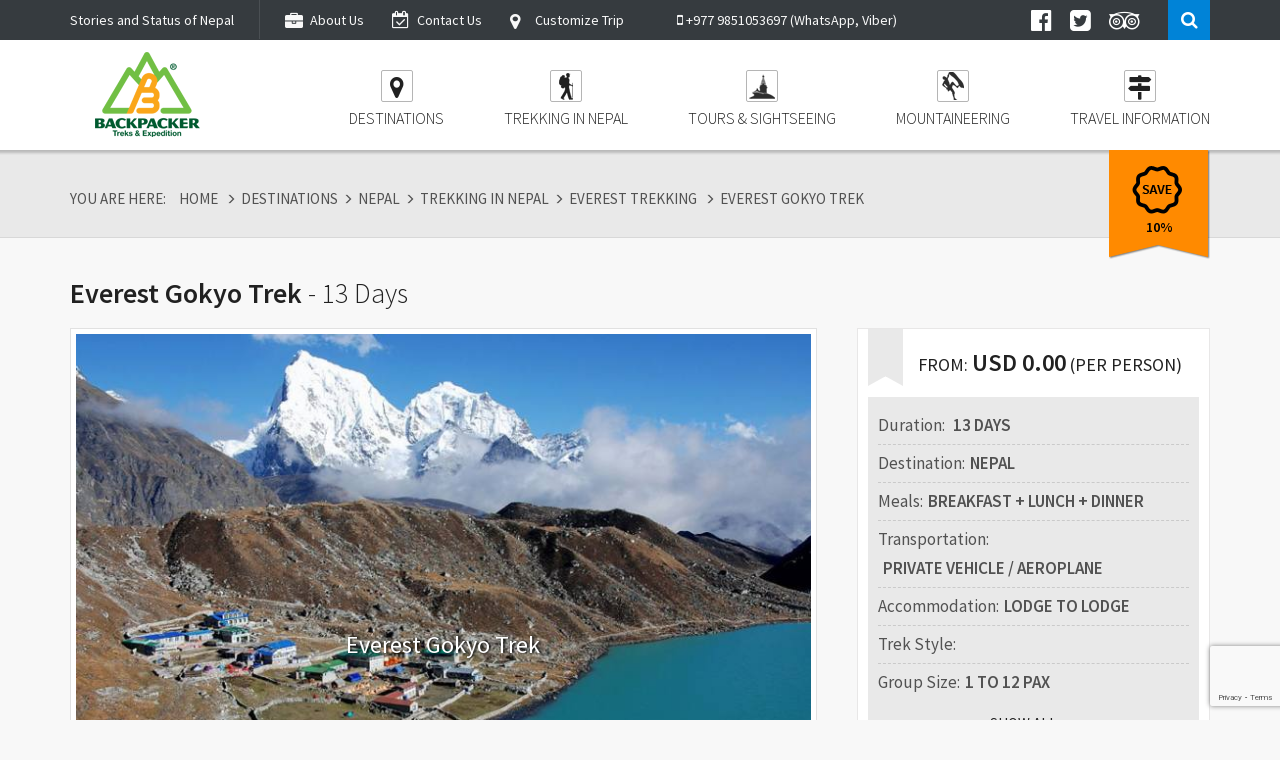

--- FILE ---
content_type: text/html; charset=UTF-8
request_url: https://www.backpackertreks.com/everest-gokyo-trek.html
body_size: 15426
content:
<!DOCTYPE html>
<html lang="en">
<head>
<meta charset="utf-8">
<meta http-equiv="X-UA-Compatible" content="IE=edge">
<meta name="viewport" content="width=device-width, initial-scale=1">
<title>Everest Gokyo Trek-Gokyo Trekking</title>
<meta name="description" content="Everest Gokyo trekking Experience the astounding adventure of the glacial down power and cool thin air breeze." />
<meta name="keywords" content="Everest Gokyo Trek,Everest Trekking,Nepal Everest Trekking" />
<link rel="canonical" href="https://www.backpackertreks.com/everest-gokyo-trek.html" />
<meta name="allow-search" content="yes" />
<meta name="revisit-after" content="7 Days" />
<meta name="rating" content="Recreation, Travel, Outdoor, Adventure, Holidays, Trekking in Nepal" />
<meta name="copyright" content="copy rights Backpacker Treks and Expedition Pvt. Ltd." />
<meta name="country" content="worldwide" />
<meta name="category" content="Recreation, Adventure, Outdoor, Travel, Holidays and Tourism" />
<meta name="document-type" content="public" />
<meta name="classification" content="Recreation, Travel, Outdoor, Adventure, Holidays" />
<meta name="resource-type" content="document" />
<meta name="distribution" content="global" />
<meta http-equiv="bulletin-text" content="Travel and Tourism" />
<meta content="no-cache" http-equiv="pragma" />
<meta name="author" content="Backpacker Treks and Expedition Pvt. Ltd."/>
<link rel="shortcut icon" href="https://www.backpackertreks.com/themes/images/favicon.ico" type="image/x-icon">
<link rel="icon" href="https://www.backpackertreks.com/themes/images/favicon.ico" type="image/x-icon">
<link href="https://www.backpackertreks.com/themes/css/style.css" rel="stylesheet"  type="text/css">
<!-- HTML5 shim and Respond.js for IE8 support of HTML5 elements and media queries -->
<!-- WARNING: Respond.js doesn't work if you view the page via file:// -->
<!--[if lt IE 9]>
      <script src="https://oss.maxcdn.com/html5shiv/3.7.2/html5shiv.min.js"></script>
      <script src="https://oss.maxcdn.com/respond/1.4.2/respond.min.js"></script>
    <![endif]-->
<!-- js) -->
<script src="https://www.backpackertreks.com/themes/js/jquery.main.js"></script>
<script src="https://www.backpackertreks.com/themes/js/template.min.js"></script>
<link href="https://www.backpackertreks.com/themes/css/gallery.css" rel="stylesheet" type="text/css">
<script src="https://www.backpackertreks.com/themes/js/gallery.js"></script>
<script language="javascript" type="text/javascript">
	$(function(){
		$('#myTab').tabCollapse();
	});
</script>
<script type="text/javascript" src="https://www.backpackertreks.com/themes/js/tabcollapse.js"></script>

		<script type="text/javascript" src="https://maps-api-ssl.google.com/maps/api/js?sensor=false"></script>
			<script type="text/javascript">
			//<![CDATA[
			
			var map; // Global declaration of the map
			var iw = new google.maps.InfoWindow(); // Global declaration of the infowindow
			var lat_longs = new Array();
			var markers = new Array();
			function initialize() {
				
				 var myLatlng = new google.maps.LatLng(0, 0);
				var myOptions = {
			  		zoom: 13,
					center: myLatlng,
			  		mapTypeId: google.maps.MapTypeId.ROADMAP}
				map = new google.maps.Map(document.getElementById("map_canvas"), myOptions);
				
			var myLatlng = new google.maps.LatLng(0, 0);	
			var markerOptions = {
				map: map,
				position: myLatlng		
			};
			marker_0 = createMarker(markerOptions);
			
			
			}
		
		
		function createMarker(markerOptions) {
			var marker = new google.maps.Marker(markerOptions);
			markers.push(marker);
			lat_longs.push(marker.getPosition());
			return marker;
		}
		
		  	window.onload = initialize;
			
			//]]>
			</script>     <script type="text/javascript">
	var base_url = "https://www.backpackertreks.com/";
</script>
<script src="https://www.backpackertreks.com/themes/js/custom.js"></script>
<script type="text/javascript">var switchTo5x=true;</script>
<script type="text/javascript" src="https://ws.sharethis.com/button/buttons.js"></script>
<script type="text/javascript">stLight.options({publisher: "7a092361-4095-4ab6-880e-4c2189c4f3fa", doNotHash: false, doNotCopy: false, hashAddressBar: false});</script>
<style>
    .header-info{
        font-size: 14px;
        text-transform: none;
    }
</style>
</head>
<body>
<div class="wrap">
<header>
  <div class="header-top">
    <div class="container">
      <div class="row">
        <div class="col-sm-9 info header-info"><span class="slogan">Stories and Status of Nepal</span><a href="https://www.backpackertreks.com/about-us.html" class="about-us">About Us</a><a href="https://www.backpackertreks.com/contact-us.html" class="departure">Contact Us</a><a href="https://www.backpackertreks.com/customize-my-trip.html" class="customize">Customize Trip</a><a href="tel:+977 9851053697"><i class="fa fa-mobile"></i> +977 9851053697 (WhatsApp, Viber)</a></div>
        <div class="col-sm-3 header-top-right">
		<div class="social-media">
                         <a href="https://www.facebook.com/backpackertreks" class=" fa fa-facebook-official" target="_blank" rel="nofollow"> </a>
                                    <a href="https://twitter.com/walkinginnepal" class="fa fa-twitter-square" target="_blank" rel="nofollow"> </a>
                                    <a href="https://www.tripadvisor.com/Attraction_Review-g293890-d8490603-Reviews-Backpacker_Treks_and_Expedition_Nepal_Day_Tours-Kathmandu_Kathmandu_Valley_Bagmat.html" class="fa fa-tripadvisor" target="_blank" rel="nofollow"> </a>
                        			</div>
          <div class="site-search">
          <form action="https://www.backpackertreks.com/search.html" autocomplete="on">
              <input id="str-search" name="q" type="text" placeholder="KEY SEARCH">
              <button type="submit" class="btn-search"><i class="fa fa-search"></i></button>
          </form>
          </div>
        </div>
      </div>
    </div>
  </div>
   <section class="main-menu">
  <div class="container">
      <nav class="navbar navbar-default" role="navigation">
        <div class="container-fluid">
          <div class="navbar-header">
            <button type="button" class="navbar-toggle" data-toggle="collapse" data-target="#bs-example-navbar-collapse-1"> <span class="sr-only">Toggle navigation</span> <span class="icon-bar"></span> <span class="icon-bar"></span> <span class="icon-bar"></span> </button>
            <span class="navbar-brand logo"><a href="https://www.backpackertreks.com/"></a></span> </div>
          <div class="collapse navbar-collapse" id="bs-example-navbar-collapse-1">
            <ul class="nav navbar-nav navbar-right">
               <li class="dropdown"><a href="https://www.backpackertreks.com/destinations.html" class="dropdown-toggle" role="button" aria-expanded="false" data-toggle="dropdown" title="Destinations"><i class="fa fa-map-marker"></i>Destinations</a><ul class="dropdown-menu" role="menu"><li class="dropdown-submenu"><a href="https://www.backpackertreks.com/nepal.html" title="Nepal">Nepal</a><ul class="dropdown-menu sub"><li><a href="https://www.backpackertreks.com/trekking-in-nepal.html" title="Trekking in Nepal">Trekking in Nepal</a></li><li><a href="https://www.backpackertreks.com/tours-sightseeing.html" title="Tours & Sightseeing">Tours & Sightseeing</a></li><li><a href="https://www.backpackertreks.com/mountaineering.html" title="Mountaineering">Mountaineering</a></li><li><a href="https://www.backpackertreks.com/other-activity.html" title="Other Activity">Other Activity</a></li><li><a href="https://www.backpackertreks.com/day-tours.html" title="Day Tours">Day Tours</a></li></ul>
											</li></ul></li><li class="dropdown"><a href="https://www.backpackertreks.com/trekking-in-nepal.html" class="dropdown-toggle" role="button" aria-expanded="false" data-toggle="dropdown" title="Trekking in Nepal"><i class="trekking"></i>Trekking in Nepal</a><ul class="dropdown-menu" role="menu"><li class="dropdown-submenu"><a href="https://www.backpackertreks.com/everest-trekking.html" title="Everest Trekking"><i class="trekking"></i>Everest Trekking</a><ul class="dropdown-menu sub"><li><a href="https://www.backpackertreks.com/pikey-peak-trekking.html" title="Pikey Peak Trekking">Pikey Peak Trekking - 10 Days</a></li><li><a href="https://www.backpackertreks.com/everest-base-camp-trek.html" title="Everest Base Camp Trek">Everest Base Camp Trek - 14 Days</a></li><li><a href="https://www.backpackertreks.com/gokyo-chola-pass-trek.html" title="Gokyo Chola Pass Trek">Gokyo Chola Pass Trek - 17 Days</a></li><li><a href="https://www.backpackertreks.com/everest-base-camp-trek-via-jiri.html" title="Everest Base Camp Trek via Jiri">Everest Base Camp Trek via Jiri - 22 Days</a></li><li><a href="https://www.backpackertreks.com/everest-gokyo-trek.html" title="Everest Gokyo Trek">Everest Gokyo Trek - 13 Days</a></li><li><a href="https://www.backpackertreks.com/everest-high-passes-trekking.html" title="Everest High Passes Trekking">Everest High Passes Trekking - 22 Days</a></li><li><a href="https://www.backpackertreks.com/everest-mini-trekking.html" title="Everest mini Trekking">Everest mini Trekking - 9 Days</a></li><li><a href="https://www.backpackertreks.com/everest-short-trek.html" title="Everest Short Trek">Everest Short Trek - 9 Days</a></li><li><a href="https://www.backpackertreks.com/everest-view-trek.html" title="Everest View Trek">Everest View Trek - 9 Days</a></li></ul>
											</li><li class="dropdown-submenu"><a href="https://www.backpackertreks.com/annapurna-trekking.html" title="Annapurna Trekking"><i class="trekking"></i>Annapurna Trekking</a><ul class="dropdown-menu sub"><li><a href="https://www.backpackertreks.com/ghorepani-poon-hill-trek.html" title="Ghorepani Poon Hill Trek">Ghorepani Poon Hill Trek - 8 Days</a></li><li><a href="https://www.backpackertreks.com/siklis-trek.html" title="Siklis Trek">Siklis Trek - 10 Days</a></li><li><a href="https://www.backpackertreks.com/jomsom-muktinath-trek.html" title="Jomsom Muktinath Trek">Jomsom Muktinath Trek - 13 Days</a></li><li><a href="https://www.backpackertreks.com/annapurna-base-camp-trek.html" title="Annapurna Base Camp Trek">Annapurna Base Camp Trek - 11 Days</a></li><li><a href="https://www.backpackertreks.com/annapurna-circuit-trek.html" title="Annapurna Circuit Trek">Annapurna Circuit Trek - 17 Days</a></li><li><a href="https://www.backpackertreks.com/poon-hill-ghorepani-abc-trekking.html" title="Poon-Hill Ghorepani ABC Trekking">Poon-Hill Ghorepani ABC Trekking - 13 Days</a></li><li><a href="https://www.backpackertreks.com/annapurna-sunrise-trekking.html" title="Annapurna Sunrise Trekking">Annapurna Sunrise Trekking - 9 Days</a></li></ul>
											</li><li class="dropdown-submenu"><a href="https://www.backpackertreks.com/langtang-trekking.html" title="Langtang Trekking"><i class="trekking"></i>Langtang Trekking</a><ul class="dropdown-menu sub"><li><a href="https://www.backpackertreks.com/helambu-trek.html" title="Helambu Trek">Helambu Trek - 9 Days</a></li><li><a href="https://www.backpackertreks.com/kyanjing-gompa-to-ganjala-pass-trek.html" title="Kyanjing Gompa to Ganjala Pass Trek">Kyanjing Gompa to Ganjala Pass Trek - 12 Days</a></li><li><a href="https://www.backpackertreks.com/langtang-gosainkunda-trek.html" title="Langtang Gosainkunda Trek">Langtang Gosainkunda Trek - 16 Days</a></li><li><a href="https://www.backpackertreks.com/langtang-valley-trek.html" title="Langtang Valley Trek">Langtang Valley Trek - 10 Days</a></li></ul>
											</li><li class="dropdown-submenu"><a href="https://www.backpackertreks.com/dhaulagiri-trekking.html" title="Dhaulagiri Trekking"><i class="trekking"></i>Dhaulagiri Trekking</a><ul class="dropdown-menu sub"><li><a href="https://www.backpackertreks.com/dhaulagiri-round-trek.html" title="Dhaulagiri Round Trek">Dhaulagiri Round Trek - 20 Days</a></li></ul>
											</li><li class="dropdown-submenu"><a href="https://www.backpackertreks.com/dolpo-trekking.html" title="Dolpo Trekking"><i class="trekking"></i>Dolpo Trekking</a><ul class="dropdown-menu sub"><li><a href="https://www.backpackertreks.com/upper-dolpo-trek.html" title="Upper Dolpo Trek">Upper Dolpo Trek - 28 Days</a></li><li><a href="https://www.backpackertreks.com/lower-dolpo-trek.html" title="Lower Dolpo Trek">Lower Dolpo Trek - 18 Days</a></li></ul>
											</li><li class="dropdown-submenu"><a href="https://www.backpackertreks.com/mustang-trekking.html" title="Mustang Trekking"><i class="trekking"></i>Mustang Trekking</a><ul class="dropdown-menu sub"><li><a href="https://www.backpackertreks.com/mustang-tiji-festival-trek.html" title="Mustang  Tiji Festival Trek">Mustang  Tiji Festival Trek - 17 Days</a></li><li><a href="https://www.backpackertreks.com/upper-mustang-trek.html" title="Upper Mustang Trek">Upper Mustang Trek - 17 Days</a></li></ul>
											</li><li class="dropdown-submenu"><a href="https://www.backpackertreks.com/manaslu-trekking.html" title="Manaslu Trekking"><i class="trekking"></i>Manaslu Trekking</a><ul class="dropdown-menu sub"><li><a href="https://www.backpackertreks.com/manaslu-circuit-trek.html" title="Manaslu circuit Trek">Manaslu circuit Trek - 17 Days</a></li><li><a href="https://www.backpackertreks.com/tsum-valley-trekking.html" title="Tsum Valley Trekking">Tsum Valley Trekking - 18 Days</a></li></ul>
											</li><li class="dropdown-submenu"><a href="https://www.backpackertreks.com/off-the-beaten-trekking.html" title="Off The Beaten Trekking"><i class="trekking"></i>Off The Beaten Trekking</a><ul class="dropdown-menu sub"><li><a href="https://www.backpackertreks.com/nar-phu-valley-trekking.html" title="Nar-phu Valley Trekking">Nar-phu Valley Trekking - 17 Days</a></li><li><a href="https://www.backpackertreks.com/ganesh-himal-trekking.html" title="Ganesh Himal Trekking">Ganesh Himal Trekking - 13 Days</a></li></ul>
											</li></ul></li><li class="dropdown hidden-sm"><a href="https://www.backpackertreks.com/tours-sightseeing.html" class="dropdown-toggle" role="button" aria-expanded="false" data-toggle="dropdown" title="Tours & Sightseeing"><i class="tours"></i>Tours & Sightseeing</a><ul class="dropdown-menu"><li><a href="https://www.backpackertreks.com/nepal-honeymoon-tour.html" title="Nepal Honeymoon tour">Nepal Honeymoon tour - 10 Days</a></li><li><a href="https://www.backpackertreks.com/family-tour-in-nepal.html" title="Family Tour in Nepal">Family Tour in Nepal - 13 Days</a></li><li><a href="https://www.backpackertreks.com/kathmandu-valley-cultural-tour.html" title="Kathmandu Valley Cultural Tour">Kathmandu Valley Cultural Tour - 5 Days</a></li><li><a href="https://www.backpackertreks.com/nepal-paragliding-tour.html" title="Nepal Paragliding Tour">Nepal Paragliding Tour - 7 Days</a></li><li><a href="https://www.backpackertreks.com/helicopter-tour-in-nepal.html" title="Helicopter Tour in Nepal">Helicopter Tour in Nepal - 8 Days</a></li><li><a href="https://www.backpackertreks.com/yoga-and-meditation-tour.html" title="Yoga and Meditation Tour">Yoga and Meditation Tour - 1 Day</a></li><li><a href="https://www.backpackertreks.com/nepal-bird-watching-tour.html" title="Nepal Bird Watching Tour">Nepal Bird Watching Tour - 8 Days</a></li><li><a href="https://www.backpackertreks.com/buddhist-pilgrimage-tour.html" title="Buddhist Pilgrimage Tour">Buddhist Pilgrimage Tour - 6 Days</a></li><li><a href="https://www.backpackertreks.com/chitwan-jungle-safari-tour.html" title="Chitwan Jungle Safari Tour">Chitwan Jungle Safari Tour - 6 Days</a></li><li><a href="https://www.backpackertreks.com/day-hiking-trails-in-kathmandu-that-you-must-try-out.html" title="Day Hiking Trails In Kathmandu That You Must Try Out">Day Hiking Trails In Kathmandu That You Must Try Out - 1 Day</a></li></ul>
										</li><li class="dropdown hidden-md"><a href="https://www.backpackertreks.com/mountaineering.html" class="dropdown-toggle" role="button" aria-expanded="false" data-toggle="dropdown" title="Mountaineering"><i class="climbing"></i>Mountaineering</a><ul class="dropdown-menu" role="menu"><li class="dropdown-submenu"><a href="https://www.backpackertreks.com/expedition-in-nepal.html" title="Expedition in Nepal"><i class="climbing"></i>Expedition in Nepal</a><ul class="dropdown-menu sub"><li><a href="https://www.backpackertreks.com/kanchanjunga-expedition.html" title="Kanchanjunga Expedition">Kanchanjunga Expedition - 60 Days</a></li><li><a href="https://www.backpackertreks.com/makalu-expedition.html" title="Makalu Expedition">Makalu Expedition - 53 Days</a></li><li><a href="https://www.backpackertreks.com/ama-dablam-expedition.html" title="Ama Dablam Expedition">Ama Dablam Expedition - 30 Days</a></li><li><a href="https://www.backpackertreks.com/annapurna-i-expedition.html" title="Annapurna I Expedition">Annapurna I Expedition - 54 Days</a></li><li><a href="https://www.backpackertreks.com/dhaulagiri-expedition.html" title="Dhaulagiri Expedition">Dhaulagiri Expedition - 52 Days</a></li><li><a href="https://www.backpackertreks.com/everest-expedition.html" title="Everest Expedition">Everest Expedition - 62 Days</a></li></ul>
											</li><li class="dropdown-submenu"><a href="https://www.backpackertreks.com/peak-climbing-in-nepal.html" title="Peak Climbing in Nepal"><i class="climbing"></i>Peak Climbing in Nepal</a><ul class="dropdown-menu sub"><li><a href="https://www.backpackertreks.com/island-peak-climbing.html" title="Island Peak Climbing">Island Peak Climbing - 18 Days</a></li><li><a href="https://www.backpackertreks.com/lobuche-peak-climbing.html" title="Lobuche Peak Climbing">Lobuche Peak Climbing - 23 Days</a></li><li><a href="https://www.backpackertreks.com/mera-peak-climbing.html" title="Mera Peak Climbing">Mera Peak Climbing - 19 Days</a></li><li><a href="https://www.backpackertreks.com/pisang-peak-climbing.html" title="Pisang Peak Climbing">Pisang Peak Climbing - 20 Days</a></li><li><a href="https://www.backpackertreks.com/yala-peak-climbing.html" title="Yala Peak Climbing">Yala Peak Climbing - 15 Days</a></li><li><a href="https://www.backpackertreks.com/tharpu-chuli-peak-climbing.html" title="Tharpu Chuli Peak Climbing">Tharpu Chuli Peak Climbing - 19 Days</a></li><li><a href="https://www.backpackertreks.com/chulu-east-peak-climbing.html" title="Chulu East Peak Climbing">Chulu East Peak Climbing - 24 Days</a></li></ul>
											</li></ul></li><li class="dropdown"><a href="https://www.backpackertreks.com/travel-information.html" class="dropdown-toggle" role="button" aria-expanded="false" data-toggle="dropdown" title="Travel Information"><i class="fa fa-map-signs"></i>Travel Information</a><ul class="dropdown-menu" role="menu"><li><a href="https://www.backpackertreks.com/getting-to-nepal.html" title="Getting to Nepal">Getting to Nepal</a></li><li><a href="https://www.backpackertreks.com/visa-information-in-nepal.html" title="Visa information in Nepal">Visa information in Nepal</a></li><li><a href="https://www.backpackertreks.com/when-to-go-nepal.html" title="When to go Nepal?">When to go Nepal?</a></li><li><a href="https://www.backpackertreks.com/keep-in-mind.html" title="Keep in mind">Keep in mind</a></li><li><a href="https://www.backpackertreks.com/first-time-trek-to-nepal.html" title="First time Trek to Nepal">First time Trek to Nepal</a></li><li><a href="https://www.backpackertreks.com/terms-and-condition.html" title="Terms and Condition">Terms and Condition</a></li><li><a href="https://www.backpackertreks.com/travel-advice.html" title="Travel advice">Travel advice</a></li><li><a href="https://www.backpackertreks.com/equipment-check-list.html" title="Equipment Check List">Equipment Check List</a></li><li><a href="https://www.backpackertreks.com/flight-delays-and-cancellation.html" title="Flight  Delays and cancellation">Flight  Delays and cancellation</a></li><li><a href="https://www.backpackertreks.com/nepal-is-safe-to-travel.html" title="Nepal is safe to Travel">Nepal is safe to Travel</a></li><li><a href="https://www.backpackertreks.com/trek-grade.html" title="Trek Grade">Trek Grade</a></li><li><a href="https://www.backpackertreks.com/embassy-and-consulates.html" title="Embassy and Consulates">Embassy and Consulates</a></li><li><a href="https://www.backpackertreks.com/travel-insurance.html" title="Travel insurance">Travel insurance</a></li><li><a href="https://www.backpackertreks.com/trip-frequently-asked-questions.html" title="Trip Frequently Asked Questions">Trip Frequently Asked Questions</a></li></ul></li>            </ul>
          </div>
        </div>
      </nav>
        </div>
    </section>
</header><div class="page-nav">
  <div class="container">
    <ol class="breadcrumb">
      <li>You are here:</li>
      <li><a href="https://www.backpackertreks.com/">Home</a></li>
      <li><a href="https://www.backpackertreks.com/destinations.html">Destinations</a></li><li><a href="https://www.backpackertreks.com/nepal.html">Nepal</a></li><li><a href="https://www.backpackertreks.com/trekking-in-nepal.html">Trekking in Nepal</a></li><li><a href="https://www.backpackertreks.com/everest-trekking.html">Everest Trekking</a></li>      <li class="active">Everest Gokyo Trek</li>
    </ol>
        <div class="discount-offer">10%</div>
      </div>
</div>
<div class="container package">
  <h1>Everest Gokyo Trek <span>- 13 Days</span></h1>
  <div class="row">
    <div class="col-md-8">
      <div class="slideshow">
							  <div id="carousel" class="carousel slide">
								<div class="carousel-inner">
									<div class="item active" id="home-carousel-inner">
									<img class="fill" src="https://www.backpackertreks.com/uploads/banner/everest-gokyo-trek_1456037688.jpeg" alt="Everest Gokyo Trek"  title="#caption-1"/>
							  		<div class="carousel-caption">Everest Gokyo Trek</div>
									</div>
								</div>
							</div>
						</div>    </div>
    <div class="col-md-4 page-right">
      <div class="box trip-fact"> <span class="cost"> From: <big>USD 0.00</big> (Per Person)</span>
        <div class="inner-fact">
          <p>Duration: <span>13 Days</span></p>
          <p>Destination:<span> Nepal</span></p><p>Meals:<span> Breakfast + Lunch + Dinner</span></p><p>Transportation:<span> Private Vehicle / Aeroplane</span></p><p>Accommodation:<span> Lodge to lodge</span></p><p>Trek Style:<span> </span></p><p>Group Size:<span> 1 to 12 pax</span></p><div class="hide_more" style="display: none;">
							<p>Maximum Altitude:<span>5360m</span></p><p>Best Season:<span>May-Oct</span></p><p>Starting From:<span>Kathmandu</span></p><p>Finishing At:<span>Kathmandu</span></p>
							<a id="hider" class="click">Show Less</a> </div>
						<a id="shower" class="click">Show All</a></div>
      </div>
      <div class="booking"> <a href="https://www.backpackertreks.com/trip-booking.html?trip_id=8" class="btn btn-success">Book This Trip</a><a href="https://www.backpackertreks.com/customize-my-trip.html?trip_id=8" class="btn btn-primary">Customize Trip</a> </div>
    </div>
  </div>
</div>
<main class="container">
  <div class="row">
    <div class="col-md-8">
      <div class="tab box">
        <ul class="nav nav-tabs" role="tablist" id="myTab">
                     <li class="active"><a href="#overview" role="tab" data-toggle="tab"><i class="fa fa-eye"></i>Overview</a></li>
                              <li><a href="#itinerary" role="tab" data-toggle="tab"><i class="fa fa-file-text-o"></i>Itinerary</a></li>
                              <li><a href="#useful" role="tab" data-toggle="tab"><i class="fa fa-gamepad"></i>Useful Info</a></li>
                                      </ul>
        <div class="tab-content">
                  <div class="tab-pane active" id="overview">
                       <div class="box highlight">
              <h4>Trip Highlights:</h4>
              <ul>
 <li>swift white water rapids via the swinging bridge,</li>
 <li>encountering the Yaks and Sherpas.magical setting of the Gokyo lake.</li>
 <li>the viewpoint Gokyo-Ri</li>
 <li> most adventurous airport on earth the Lukla</li>
 <li>Sherpa capital called Namche Bazar. </li>
</ul>            </div>
                        <div class="box">
              <p>Where is Heaven? People are wondering in their dreamland about what a heaven looks like. Backpacker would like to proudly introduce you to the heaven in earth. The trail crossing the swift white water rapids via swinging bridge, encountering the Yaks and Sherpas, backpacker team of trekkers would lead you to the lake dancing besides Everest up there in mountain.  Hellen Keller once said that “Life is either a daring adventure or nothing.” Absolutely embrace the adventure in life as it brings color into the dull affairs of your life. The mind and body would revitalize with the magical setting of the Gokyo lake and its periphery. The journey starts from the airplane carrying you to the most adventurous airport on earth, The Lukla giving you the chance to get encounter with the boundless Himalayan ranges view and hilly terrain of Nepal from plane. The joyous landing in Lukla would remind you of the great rocky terrain of Nepal. Though Lukla airport is regarded as the most dangerous airport of the world, the fun and safety is guaranteed for our guests. The fear of unknown could be vanished with the view of majestic Mother Nature on the way to Lukla.</p>

<p>The actual walking trail starts from Lukla which is also the gateway to the superlative mountain called Mount Everest. The first day of trek would of honeymoon for the trekkers as we have designed to acclimatize all the trekkers as quickly as possible. The continuous downhill trek to Phakding let you relish the jaw dropping scenery and the alpine forest. The Phakding offers you the good day rest with the amazing hospitality of the local hotel operated by Backpacker itself. As is our motto that the trekkers should be given chance to experience the authentic taste of the host place, we have operated ourselves an accommodation for your comfort. The next stop for all the Trekkers would be the Everest View Hotel which is the hotel located in the highest altitude in the world. The view that you get from there would let you forget all the pain, hardwork and struggle that you do in your everyday chores. The lens of camera will not get any rest as the beauty around you continues to hypnotize. The major highlight of this trekking in Nepal is the visit of Sherpa capital called Namche Bazar. This small Sherpa town surprises you with most of the modern amenities like internet, food and shop and also let you embrace the Sherpa community. The trip from Namche to Gokyo passing Dole and Machhermo ignites your creativity. The Shakespeare within you would reincarnate and your imagination starts to flourish like poetry of a poet. The five lakes up in 4790 mtrs high let you leave behind all the hardship that you did while trekking. Experience the astounding adventure of the glacial down power and cool thin air breeze. The night seems more attractive with the stars just close to you as it is in your own ceiling.</p>

<p>Come; experience the adventure in your life with the Backpacker team. The fun begins with us and the memory of your trek remains darted in your heart. </p>            </div>
                        <h3>Cost Details</h3>
            <div class="cost_dtl">
                            <div class="cost_detail cost_include">
                <h4>Cost Include</h4>
                <ul>
 <li>All surface transfers as per itinerary</li>
 <li>Round trip flight Kathmandu – Lukla / Lukla – Kathmandu including departure taxes</li>
 <li>3 nights hotel accommodation in Kathmandu</li>
 <li>Food, lodging,salary,insurance and other expenses of staffs</li>
 <li>All necessary paperwork</li>
 <li>Guided sightseeing tour including all entry fees</li>
 <li>Travel and rescue arrangements for our staffs</li>
 <li>All necessary staffs with experienced English speaking guide, Porter(also a personal Sherpa on request)</li>
 <li>Three daily meals with tea/coffee (breakfast, lunch and dinner) during the trek</li>
 <li>Medical supplies [First Aid medical kit will be available]</li>
 <li>Trekking Information Management System [TIMS], New Trekking permit to keep record of tourist [This is for your safety]</li>
 <li>Duffle bag for trekking</li>
 <li>Backpacker Treks T - shirt, trekking map and trip achievement certificate</li>
 <li>Government taxes & office service charge.</li>
</ul>              </div>
                                          <div class="cost_detail cost_exclude">
                <h4>Cost Exclude </h4>
                <ul>
 <li><strong>Visa :</strong>- ( Nepal entry visa fee)</li>
 <li><strong>Airfare :</strong>-( International air fee).</li>
 <li><strong>Meals :</strong>-( Lunch and Dinner in Kathmandu is excluded. Except welcome and fare well dinner)</li>
 <li><strong>Drinks:</strong>-<br>
 1. All cold drink any beverage are not included on your trip price.<br>
 2. Drinking Water also not included in trip cost.</li>
 <li><strong>Insurance:</strong><br>
 (<strong>Note: </strong>- You have to make your travel and rescue insurance by yourself before leave for travel.</li>
 <li>Optional Excursion: We provide such service with extra charge.<br>
 (<strong>Note:</strong>- Our option excursion are culture trip, Festival trip, monastery meditation with Lama and Monks, Bird watching, Farming trip other things as per clients interest).</li>
 <li><strong>Trekking Equipment:</strong><br>
 (<strong>Note: </strong>- Clients them self have to arrange personal trekking equipments such as- trekking pole).</li>
 <li><strong>Tipping:</strong><br>
 (<strong>Note:</strong> - Tips for driver, guide and porters are not included in the cost of your package).</li>
 <li><strong>Others:</strong><br>
 1. Personal expenses such as phone calls, Internet, Laundry, Bar Bill and extra porters.<br>
 2. During your trek hot shower is not included.<br>
 3.Cost arising out of land slide, Road Blocked, Rescue of any form, Cancellation of flight or Reasons beyond our control.<br>
 4. Any other Expenses which are not mentioned on price include section.</li>
</ul>              </div>
                          </div>
                                  <div class="trip-map">
              <h3>Trip Map</h3>
              <div class="map-wrap"><div id="map_canvas" style="width:100%; height:400px;"></div> <a href="https://www.google.com/maps/@27°57'55"N,86°54'47"E,11z?hl=en-US" target="_blank" rel="nofollow" class="btn btn-primary">View on google map</a> </div>
            </div>
                      </div>
                              <div class="tab-pane" id="itinerary">
            <h3>Detail Itinerary</h3>
            <p><span>Day 01</span><strong>Arrival Kathmandu & transfer to hotel</strong>Arrival Kathmandu & transfer to hotel.Upon arrival at Kathmandu, Backpacker Expedition Treks Pvt. Ltd will be your trustworthy travel companion until you depart for your home country. We will accommodate our valued customers in the three-star hotel in Kathmandu. We take care of the room and breakfast of our valued customers during their stay in Kathmandu Valley. </p><p><span>Day 02</span><strong>Fly Kathmandu to Lukla & trek to Phakding</strong> Early morning Fly to Lukla(2810m.)30min. The Lukla airport often called as Tenzing Hillary Airport is the world’s most dangerous airport. The thrill of landing in such an airport is an added experience to make. From Lukla the Trek begin to Phakding. Phakding is a small village in the Khumbu region of Nepal. It lies in the Dudh Kosi river valley just north of Lukla and south of Monjo, at an altitude of 2,610 m. In this part of the trek we reach to Jorsalle which is the entry point of the Sagarmatha National Park where entry permit will be checked.</p><p><span>Day 03</span><strong>Trek to Namche (3445m)</strong> Namche is a village and Village Development Committee (Namche) in Solukhumbu District in the Sagarmatha Zone of north-eastern Nepal. It is located within the Khumbu area at 3,440 metres (11,286 ft) at its low point, populating the sides of a hill. Namche is the main trading center and tourist hub for the Khumbu region with many Nepalese officials, a police check, post and a bank. It is also the place for acclimatizing for the trekkers to go further towards base camp.</p><p><span>Day 04</span><strong>Acclimatization day in Namche Bazaar.</strong> The acclimatization process takes place in Namchebazar by taking short day hiking or relaxing by roaming around in the Namche itself. According to health experts, the trekkers should always move while relaxing and acclimatizing to the altitude. So, we take our fellow trekkers to either short hiking or walking in and around Namche before setting up for the further trek. Trekkers can hike to the world’s highest placed hotel “The Everest View hotel” from where you can see the spectacular view of the Mount Everest, Ama Dablam, Thamserku, Khangtega and other panoramic views of snow capped mountains.The Khangtega mountain is unique to its geographical setting as it resembles the back pack of Horse riding.</p><p><span>Day 05</span><strong>Trek to Dole (4200m)</strong>The trail is easy in the begging as we cross valleys along the rhododendron, juniper and large coniferous forests. During spring the forests are great to see as that is the time when rhododendrons bloom and the fragrance lingers on your nose for many days. We also see Sherpas bringing their herds of Yaks for grazing on the green pastures. Overnight stay at a guesthouse.</p><p><span>Day 06</span><strong>Trek to Machhermo (4400m)</strong>The trail now becomes gradually difficult as the trekkers will have to negotiate thick forests, the increasing altitude and the lack of settlement areas. The trails continue to climb up along the side of the valley until it reaches Machhermo. It is also believed that the region of Machhermo is the home of Yeti, mythical snowman. It is believed that Yeti lives on snow and somewhere around the region of Everest. Overnight stay at a guesthouse.
</p><p><span>Day 07</span><strong>Trek to Gokyo (4790m) 4 hrs </strong>On the seventh day, we climb just around 300 meters and reach Gokyo Valley. We come across several glacier lakes on our way before reaching the amazing Gokyo Valley. Gokyo is a sparsely populated settlement area in the Khumbu region, predominantly inhabited by the Sherpas. Gokyo mountain peak and Gokyo Lake are other attractions of Gokyo region. Overnight stay at a guesthouse.
</p><p><span>Day 08</span><strong>Acclimatization day in Hike to Gokyo-Ri</strong>Early Morning hike up to the Gokyo-Ri, for spectacular scenery of Everest Himalayan range, it takes about 2:3 0hrs hike to the top, showing a beautiful view of Cho-Oyu, Gyachung Kang, Everest, Lhotse, Makalu, Cholatse and Tawache & a great looking of Ngozumpa glacier the biggest glacier in Khumbu.</p><p><span>Day 09</span><strong>Trek Back to Dole</strong>The Gokyo -Ri gives you the lifetime opportunity to witness kissing of morning sun rays at the tip of several mountains including the Mt. Everest. All our tiredness and the hardship would vanish with the majestic scenery that you can see from here. You will feel as if the heaven and earth are actually connected right here. These moments are the most precious part of this trekking. Once you get back to your normal setting the memory of these panoramic views would always motivate you.</p><p><span>Day 10</span><strong>Trek to Namche Bazar</strong> From Dole we reach to Mongla, a steep descent of about 1500ft/500m leads through rhododendron forests and fir trees to the Dudh Koshi River.before finally reaching beautiful village of Namche. Upon arrival at this juncture, we can have the gorgeous Ama-dablam, Thamserku, Nuptse, Lhotse and Everest once again. </p><p><span>Day 11</span><strong>Trek to Lukla.</strong> The last day of trekking. At this juncture we will have fun while trekking with some songs on popular nepali folk tunes, we will share the pictures that we took and the memories that we cherished. Upon reaching Lukla we will give rest to our mind and body.</p><p><span>Day 12</span><strong>Fly back Lukla to Kathmandu</strong> We head back to Kathmandu and as earlier the accommodation will be provided along with the breakfast in a three-star hotel in Kathmandu. On a spare day, you can roam around Thamel or other major touristic areas at Kathmandu and do some shopping and dinner at Nepali typical Resturant with cultural program.</p><p><span>Day 13</span><strong>Departure to final Destination (Farewell)</strong> We always feel very sad at this very juncture that our companion of trekking for the moment ends here and in the meantime we also feel relaxed that we were able to serve you with the best trekking experience that you ever get in your lifetime while trekking. We would leave no stone unturned to make your customers feel important and happy. We always take suggestions and encourage our valued customers to promote Nepal and Trekking in Nepal.</p>          </div>
                              <div class="tab-pane" id="useful">
			<p><strong>Upon Arrival </strong></p>

<p>Welcome to Nepal!!! Upon arrival in Tribhuvan International Airport Backpacker’s Airport Representatives will pick you up. The travelling plans and agenda’s will be discussed.</p>

<p><strong>Lodging </strong></p>

<p>Backpacker believes in providing home away from home experience for our valued guests. The accommodation in Kathmandu would be of your choice and level. However, the usual accommodation provided by the company is three star or similar upscale Hotel in downtown. The lodging in trekking would be clearly mentioned in itinerary.</p>

<p><strong>Meals and drinking Water</strong></p>

<p>The meal in Kathmandu would just be a Breakfast as the lodging in Kathmandu is of B&B (Bed and Breakfast) type. While trekking we provide breakfast, lunch and dinner to our guest. The quantity of the food would be unlimited and will be assisted by our guides for the selection of food. The varieties in food would depend on season and availability. However Soup, Noodles, Rice and Seasonal Veggies are common in the trekking area. For breakfast we provide bread, eggs and cereals. We provide necessary assistance while purchasing the water, biscuits, and tender beverages at shops in the location. There are some safe drinking public taps in the trekking area where our guides will escort you.You could purchase bottled mineral water or ask to fill your bottle with boiled water on the accommodation.</p>

<p><strong>Visa requirement </strong></p>

<p> You may attain a Nepal access visa effortlessly upon your arrival at the Tribhuwan international airport itself. A multiple entry tourist visa for 30 days may be obtained via paying USD 40. Similarly, ninety days multiple entry traveler visas can be obtained for USD 100. Keep in mind to bring 2 passport size pictures with you.</p>

<p><strong>International flight accessibility to Nepal</strong></p>

<p>Tribhuvan international Airport is the only global airport in Nepal situated in Kathmandu, Nepal. High-quality connecting flight from Europe to Kathmandu are Silk Air through Singapore, Etihad from Abu Dhabi, Qatar airways via Doha, Thai airways through Bangkok and Dragon Air through Hongkong. In addition, from America, we've North West or Cathay Pacific to Hongkong and connect with Nepal airlines (RA) to Kathmandu. From Australia, we've Silk Air and Dragon Air that connects at once to Kathmandu or fly with the aid of Quantas to Bangkok and hook up with Thai airlines to Kathmandu. Airport tax: Airport tax is not relevant for both domestic and international flight.</p>

<p><strong>Customs Formalities </strong></p>

<p>Your luggage should be declared and cleared via the customs of the port of access. Personal results are approved unfastened access. The duty on articles delivered through the traveler varies according to the extent and price of the products. A traveler can also bring dutiable items like tobacco and liquors, in the prescribed restrict free of responsibility. Wearing narcotic, hands, ammunition are strictly prohibited. Tourists are required to refill disembarkation and embarkation cards upon their arrival and departure.</p>

<p><strong>Inexperienced Channel</strong></p>

<p>The passengers who arrive at the Tribhuvan international Airport (TIA) with none dutiable items can access via the green Channel for short clearance without a bags test. If you are wearing any dutiable articles, you'll have to bypass thru the crimson Channel for exact customs clearance.</p>

<p><strong>Import</strong></p>

<p>tPassengers are allowed to deliver some objects to Nepal free of duty too. You could bring cigarettes (2 hundred)/cigars (50), distilled liquor (one 1.15 liter bottle), and movie (15 rolls). You may additionally bring the subsequent articles free of duty on a condition that you take them out with you while you leave: binoculars, movie or video camera, still digital camera, pc, and transportable track gadget.</p>

<p><strong>Export</strong></p>

<p>Tourists are strictly prohibited to export items over a hundred year’s vintage (sacred photographs, paintings, manuscripts). They're valued for subculture and non secular reasons.  So, do not buy such objects. They are Nepal's cultural history and belong here. The branch of Archaeology at Ram shah path close to Singha Durbar has to certify all steel statues, sacred artwork and comparable items before they are allowed to be sent or achieved.</p>

<p><strong>Currency and Foreign Exchange</strong></p>

<p> At the airport, there are foreign exchange counters in which you can exchange your currency. We propose you to trade the currency best via banks and licensed forex centre. Day by day overseas charges is determined via Nepal Rastra financial institution. The trade fees are posted on every day newspaper or the bank’s official website www.Nrb.Org.Np. The unit of the Nepalese currency is Rupee.  1 Rupee = 100 paisa. Nepal rupee notes come in Rs. Five, 10, 20, 50, 500, a thousand.</p>

<p><strong>Journey insurance</strong></p>

<p>We strongly suggest you have journey insurance while traveling to Nepal. You ought to depart with a replica of your coverage whilst you are away on tour.</p>

<p><strong>High Altitude sickness</strong></p>

<p>You might be afflicted by mild to extreme symptoms of high altitude sickness but our team of expert guides will assist you in avoiding the sickness. So, we endorse you to take good enough time acclimatizing inside the mountain surroundings. Consumption of plenty of water and liquid in ordinary basis is very critical to limit High Altitude Sickness.While you trek inside the Himalayas, we advocate you to halt the trek relaxation at the guesthouse. If the signs are serious, it becomes essential to descend to the lower altitude. In the case of emergency, you will be right away airlifted to Kathmandu city for further remedy.</p>

<p><strong>Equipment</strong></p>

<p>Discover the list of the advocated equipment right here on our internet site: www.Backpackertreks.Com</p>

<p><strong>Booking method</strong></p>

<p>To confirm your booking, you need to fill up a booking form and put up a copy of a cutting-edge passport. Similarly, we also require a 20% deposit to assure your booking; this permits us to make astute preparations on your behalf. Deposits can be made via bank transfer or by means of credit card. The last 80% of the reserving costs may be paid upon your arrival in Kathmandu.  We're government registered and the member of TAAN, NMA, and NTB. We assure that your trek and cash is secure with us. If you need further information regarding your journey please be in touch with us our representatives are ready 24/7 to serve you. See more at: http://www.backpackertreks.com </p>

<p> </p>          </div>
                                      </div>
      </div>
      <div class="page-right">
                <div class="note box">
          <h2>Trip Note</h2>
          <p>If above itinerary doesn't address your plan,please feel free to enquire further. Our team of Package developer would develop the package as per your wish. Happy Journey and Welcome to the land of Himalayas. </p> </div>
                
      </div>
    </div>
    <div class="col-md-4 page-right">
      <div class="list box">
								<h2>Trip Info</h2>
          						<ul><li><a href="javascript:void(0)" class="view_info" id="3">Altitude Sickness</a></li><li><a href="javascript:void(0)" id="view_equipments" rel="8">Equipment List</a></li></ul>
        					</div>      <div class="trip-advisor"> <a href="https://www.tripadvisor.com/Attraction_Review-g293890-d8490603-Reviews-Backpacker_Treks_and_Expedition_Nepal_Day_Tours-Kathmandu_Kathmandu_Valley_Bagmat.html" target="_blank" ><img src="https://www.backpackertreks.com/themes/images/tripadvisor.png"></a> <small> get the truth. than go.</small> <a href="https://www.tripadvisor.com/Attraction_Review-g293890-d8490603-Reviews-Backpacker_Treks_and_Expedition_Nepal_Day_Tours-Kathmandu_Kathmandu_Valley_Bagmat.html" target="_blank" class="btn">Read Reviews</a> </div>
      <div class="box enquiry">
  <h2>Quick Inquiry</h2>
  <form action="https://www.backpackertreks.com/quick_enquiry.html" class="form-horizontal" method="post" accept-charset="utf-8">
       	<input type="hidden" name="redirect_to" value="everest-gokyo-trek" />
  	<input type="hidden" name="g-recaptcha-response" id="g-recaptcha-response">
    <div class="form-group">
      <div class="col-sm-12">
      	<div class="input-group"> <span class="input-group-addon"><span class="fa fa-user"></span></span>
        <input type="text" class="form-control" required id="fullname" name="fullname" placeholder="Your Name" value="">
      	</div>
      </div>
    </div>
    <div class="form-group">
      <div class="col-sm-12">
      <div class="input-group"> <span class="input-group-addon"><span class="fa fa-envelope"></span></span>
        <input type="email" class="form-control" required id="email" name="email" placeholder="Your Email" value="">
      </div>
      </div>
    </div>
    <div class="form-group">
      <div class="col-sm-12">
        <div class="input-group"> <span class="input-group-addon"><span class="fa fa-phone"></span></span>
          <input type="text" class="form-control" required id="phone" name="phone" placeholder="Phone" value="">
        </div>
      </div>
    </div>
    <div class="form-group">
      <div class="col-sm-12">
        <textarea type="email" class="form-control" rows="4" required id="comments" name="comments" placeholder="Message"></textarea>
      </div>
    </div>
    <button type="submit" name="submit" value="submit" class="btn btn-warning">SUBMIT</button>
  </form></div>
      <div class="related list box">
							  <h2>Related Trips</h2>
							  <ul><li><a href="https://www.backpackertreks.com/gokyo-chola-pass-trek.html" title="Gokyo Chola Pass Trek">Gokyo Chola Pass Trek- 17 Days</a></li><li><a href="https://www.backpackertreks.com/everest-view-trek.html" title="Everest View Trek">Everest View Trek- 9 Days</a></li><li><a href="https://www.backpackertreks.com/everest-base-camp-trek-via-jiri.html" title="Everest Base Camp Trek via Jiri">Everest Base Camp Trek via Jiri- 22 Days</a></li><li><a href="https://www.backpackertreks.com/everest-high-passes-trekking.html" title="Everest High Passes Trekking">Everest High Passes Trekking- 22 Days</a></li><li><a href="https://www.backpackertreks.com/everest-short-trek.html" title="Everest Short Trek">Everest Short Trek- 9 Days</a></li><li><a href="https://www.backpackertreks.com/pikey-peak-trekking.html" title="Pikey Peak Trekking">Pikey Peak Trekking- 10 Days</a></li><li><a href="https://www.backpackertreks.com/everest-base-camp-trek.html" title="Everest Base Camp Trek">Everest Base Camp Trek- 14 Days</a></li><li><a href="https://www.backpackertreks.com/everest-mini-trekking.html" title="Everest mini Trekking">Everest mini Trekking- 9 Days</a></li></ul>
        					</div>    </div>
  </div>
</main>
<script src="https://www.google.com/recaptcha/api.js?render=6LevYsofAAAAALrmp9zR3qAnyqGPSbUr92g5DxLT"></script>
<script type="text/javascript">
    grecaptcha.ready(function() {
        grecaptcha.execute('6LevYsofAAAAALrmp9zR3qAnyqGPSbUr92g5DxLT', {action: 'package'}).then(function(token) {
            var recaptchaResponse = document.getElementById('g-recaptcha-response');
            recaptchaResponse.value = token;
        });
    });
</script>
<div class="share-this-box contaoner">
  <h4><span>SHARE THIS POST</span></h4>
  <span class='st_sharethis' displayText='ShareThis'></span> <span class='st_facebook' displayText='Facebook'></span> <span class='st_twitter' displayText='Tweet'></span> <span class='st_googleplus' displayText='Google +'></span> <span class='st_tumblr' displayText='Tumblr'></span> <span class='st_blogger' displayText='Blogger'></span> <span class='st_email' displayText='Email'></span> </div>
<footer>
  <div class="container">
    <div class="footer-nav "><a href="https://www.backpackertreks.com/">Home</a> | <a href="https://www.backpackertreks.com/destinations.html" title="Destinations">Destinations</a> | <a href="https://www.backpackertreks.com/day-tours.html" title="Day Tours">Day Tours</a> | <a href="https://www.backpackertreks.com/about-us.html" title="About Us">About Us</a> | <a href="https://www.backpackertreks.com/travel-information.html" title="Travel Information">Travel Information</a> | <a href="https://www.backpackertreks.com/why-travel-with-us.html" title="Why Travel  With Us?">Why Travel  With Us?</a> | <a href="https://www.backpackertreks.com/client-reviews.html" title="Client Reviews">Client Reviews</a> | <a href="https://www.backpackertreks.com/write-a-review.html" title="Write a Review">Write a Review</a> | <a href="https://www.backpackertreks.com/blog.html" title="Blog">Blog</a> | <a href="https://www.backpackertreks.com/terms-and-condition.html" title="Terms and Condition">Terms and Condition</a> | <a href="https://www.backpackertreks.com/contact-us.html" title="Contact Us">Contact Us</a> </div>
    <div class="footer-top">
      <h2>ASSOCIATED WITH</h2>
      <img src="https://www.backpackertreks.com/themes/images/npl.png"><img src="https://www.backpackertreks.com/themes/images/ntb.png"><img src="https://www.backpackertreks.com/themes/images/taan.png"><img src="https://www.backpackertreks.com/themes/images/nma.png"><img src="https://www.backpackertreks.com/themes/images/hra.png"><img src="https://www.backpackertreks.com/themes/images/keep.png"> </div>
    <section class="news-letter">
      <div class="container">
        <h2>Subscribe a Newsletter -<strong> Best Deal Best Offer</strong></h2>
        <form class="form-inline" action="javascript:add_news_letter();">
          <div class="form-group">
            <input type="text" class="form-control" required id="news_full" name="news_full" placeholder="FULL NAME">
          </div>
          <div class="form-group">
            <input type="email" class="form-control" required id="news_email" name="news_email" placeholder="EMAIL ADDRESS">
          </div>
          <div class="form-group">
            <button type="submit" class="btn btn-success">GO</button>
          </div>
        </form>
      </div>
    </section>
    <div class="copy-right"> &copy; 2026, Backpacker Treks and Expedition Pvt. Ltd.  &nbsp;|&nbsp;  All Rights Reserved. &nbsp;|&nbsp; Design and Develop By:<a href="http://www.imaginewebsolution.com/" target="_blank" rel="nofollow"> <img src="https://www.backpackertreks.com/themes/images/imagine-web-solution.png" width="33" height="25" alt="Imagine Web Solution" title="Imagine Web Solution"> </a> </div>
  </div>
</footer>
</div>
<script type="text/javascript">
	$(document).ready(function() {
		$( "#hider" ).click(function() {
		 $( ".hide_more" ).hide( 300 );
		});
		$(function() {        
		  $(".click").click(function() {
			 $( ".trip-fact" ).toggleClass( 'active' ); 
		  });
		});
		$( "#shower" ).click(function() {
		  $( ".hide_more" ).show( 300 );
		});
    });
	
</script>
<script type="text/javascript">
var Tawk_API=Tawk_API||{}, Tawk_LoadStart=new Date();
(function(){
var s1=document.createElement("script"),s0=document.getElementsByTagName("script")[0];
s1.async=true;
s1.src='https://embed.tawk.to/5e91873635bcbb0c9aafeed8/default';
s1.charset='UTF-8';
s1.setAttribute('crossorigin','*');
s0.parentNode.insertBefore(s1,s0);
})();
</script>
<div class="modal fade" id="myModal" tabindex="-1" role="dialog" aria-labelledby="myModalLabel" aria-hidden="true" style="z-index:9999;">
  <div id="mycontent"></div>
</div>
<div class="modal fade" id="divloader" tabindex="-1" role="dialog" aria-labelledby="myModalLabel" aria-hidden="true"  style="width:100%;height:100%;background:#ccc;opacity: .55;">
  <div class="divloader" style="left: 50%; top: 50%; z-index:1000; width: 30px; height:30px; position: fixed;"></div>
</div>
<script defer src="https://static.cloudflareinsights.com/beacon.min.js/vcd15cbe7772f49c399c6a5babf22c1241717689176015" integrity="sha512-ZpsOmlRQV6y907TI0dKBHq9Md29nnaEIPlkf84rnaERnq6zvWvPUqr2ft8M1aS28oN72PdrCzSjY4U6VaAw1EQ==" data-cf-beacon='{"version":"2024.11.0","token":"d9e43958118b47efafc697d59a7028bf","r":1,"server_timing":{"name":{"cfCacheStatus":true,"cfEdge":true,"cfExtPri":true,"cfL4":true,"cfOrigin":true,"cfSpeedBrain":true},"location_startswith":null}}' crossorigin="anonymous"></script>
</body>
</html> 



--- FILE ---
content_type: text/html; charset=utf-8
request_url: https://www.google.com/recaptcha/api2/anchor?ar=1&k=6LevYsofAAAAALrmp9zR3qAnyqGPSbUr92g5DxLT&co=aHR0cHM6Ly93d3cuYmFja3BhY2tlcnRyZWtzLmNvbTo0NDM.&hl=en&v=PoyoqOPhxBO7pBk68S4YbpHZ&size=invisible&anchor-ms=20000&execute-ms=30000&cb=6za9smm8mzdo
body_size: 49014
content:
<!DOCTYPE HTML><html dir="ltr" lang="en"><head><meta http-equiv="Content-Type" content="text/html; charset=UTF-8">
<meta http-equiv="X-UA-Compatible" content="IE=edge">
<title>reCAPTCHA</title>
<style type="text/css">
/* cyrillic-ext */
@font-face {
  font-family: 'Roboto';
  font-style: normal;
  font-weight: 400;
  font-stretch: 100%;
  src: url(//fonts.gstatic.com/s/roboto/v48/KFO7CnqEu92Fr1ME7kSn66aGLdTylUAMa3GUBHMdazTgWw.woff2) format('woff2');
  unicode-range: U+0460-052F, U+1C80-1C8A, U+20B4, U+2DE0-2DFF, U+A640-A69F, U+FE2E-FE2F;
}
/* cyrillic */
@font-face {
  font-family: 'Roboto';
  font-style: normal;
  font-weight: 400;
  font-stretch: 100%;
  src: url(//fonts.gstatic.com/s/roboto/v48/KFO7CnqEu92Fr1ME7kSn66aGLdTylUAMa3iUBHMdazTgWw.woff2) format('woff2');
  unicode-range: U+0301, U+0400-045F, U+0490-0491, U+04B0-04B1, U+2116;
}
/* greek-ext */
@font-face {
  font-family: 'Roboto';
  font-style: normal;
  font-weight: 400;
  font-stretch: 100%;
  src: url(//fonts.gstatic.com/s/roboto/v48/KFO7CnqEu92Fr1ME7kSn66aGLdTylUAMa3CUBHMdazTgWw.woff2) format('woff2');
  unicode-range: U+1F00-1FFF;
}
/* greek */
@font-face {
  font-family: 'Roboto';
  font-style: normal;
  font-weight: 400;
  font-stretch: 100%;
  src: url(//fonts.gstatic.com/s/roboto/v48/KFO7CnqEu92Fr1ME7kSn66aGLdTylUAMa3-UBHMdazTgWw.woff2) format('woff2');
  unicode-range: U+0370-0377, U+037A-037F, U+0384-038A, U+038C, U+038E-03A1, U+03A3-03FF;
}
/* math */
@font-face {
  font-family: 'Roboto';
  font-style: normal;
  font-weight: 400;
  font-stretch: 100%;
  src: url(//fonts.gstatic.com/s/roboto/v48/KFO7CnqEu92Fr1ME7kSn66aGLdTylUAMawCUBHMdazTgWw.woff2) format('woff2');
  unicode-range: U+0302-0303, U+0305, U+0307-0308, U+0310, U+0312, U+0315, U+031A, U+0326-0327, U+032C, U+032F-0330, U+0332-0333, U+0338, U+033A, U+0346, U+034D, U+0391-03A1, U+03A3-03A9, U+03B1-03C9, U+03D1, U+03D5-03D6, U+03F0-03F1, U+03F4-03F5, U+2016-2017, U+2034-2038, U+203C, U+2040, U+2043, U+2047, U+2050, U+2057, U+205F, U+2070-2071, U+2074-208E, U+2090-209C, U+20D0-20DC, U+20E1, U+20E5-20EF, U+2100-2112, U+2114-2115, U+2117-2121, U+2123-214F, U+2190, U+2192, U+2194-21AE, U+21B0-21E5, U+21F1-21F2, U+21F4-2211, U+2213-2214, U+2216-22FF, U+2308-230B, U+2310, U+2319, U+231C-2321, U+2336-237A, U+237C, U+2395, U+239B-23B7, U+23D0, U+23DC-23E1, U+2474-2475, U+25AF, U+25B3, U+25B7, U+25BD, U+25C1, U+25CA, U+25CC, U+25FB, U+266D-266F, U+27C0-27FF, U+2900-2AFF, U+2B0E-2B11, U+2B30-2B4C, U+2BFE, U+3030, U+FF5B, U+FF5D, U+1D400-1D7FF, U+1EE00-1EEFF;
}
/* symbols */
@font-face {
  font-family: 'Roboto';
  font-style: normal;
  font-weight: 400;
  font-stretch: 100%;
  src: url(//fonts.gstatic.com/s/roboto/v48/KFO7CnqEu92Fr1ME7kSn66aGLdTylUAMaxKUBHMdazTgWw.woff2) format('woff2');
  unicode-range: U+0001-000C, U+000E-001F, U+007F-009F, U+20DD-20E0, U+20E2-20E4, U+2150-218F, U+2190, U+2192, U+2194-2199, U+21AF, U+21E6-21F0, U+21F3, U+2218-2219, U+2299, U+22C4-22C6, U+2300-243F, U+2440-244A, U+2460-24FF, U+25A0-27BF, U+2800-28FF, U+2921-2922, U+2981, U+29BF, U+29EB, U+2B00-2BFF, U+4DC0-4DFF, U+FFF9-FFFB, U+10140-1018E, U+10190-1019C, U+101A0, U+101D0-101FD, U+102E0-102FB, U+10E60-10E7E, U+1D2C0-1D2D3, U+1D2E0-1D37F, U+1F000-1F0FF, U+1F100-1F1AD, U+1F1E6-1F1FF, U+1F30D-1F30F, U+1F315, U+1F31C, U+1F31E, U+1F320-1F32C, U+1F336, U+1F378, U+1F37D, U+1F382, U+1F393-1F39F, U+1F3A7-1F3A8, U+1F3AC-1F3AF, U+1F3C2, U+1F3C4-1F3C6, U+1F3CA-1F3CE, U+1F3D4-1F3E0, U+1F3ED, U+1F3F1-1F3F3, U+1F3F5-1F3F7, U+1F408, U+1F415, U+1F41F, U+1F426, U+1F43F, U+1F441-1F442, U+1F444, U+1F446-1F449, U+1F44C-1F44E, U+1F453, U+1F46A, U+1F47D, U+1F4A3, U+1F4B0, U+1F4B3, U+1F4B9, U+1F4BB, U+1F4BF, U+1F4C8-1F4CB, U+1F4D6, U+1F4DA, U+1F4DF, U+1F4E3-1F4E6, U+1F4EA-1F4ED, U+1F4F7, U+1F4F9-1F4FB, U+1F4FD-1F4FE, U+1F503, U+1F507-1F50B, U+1F50D, U+1F512-1F513, U+1F53E-1F54A, U+1F54F-1F5FA, U+1F610, U+1F650-1F67F, U+1F687, U+1F68D, U+1F691, U+1F694, U+1F698, U+1F6AD, U+1F6B2, U+1F6B9-1F6BA, U+1F6BC, U+1F6C6-1F6CF, U+1F6D3-1F6D7, U+1F6E0-1F6EA, U+1F6F0-1F6F3, U+1F6F7-1F6FC, U+1F700-1F7FF, U+1F800-1F80B, U+1F810-1F847, U+1F850-1F859, U+1F860-1F887, U+1F890-1F8AD, U+1F8B0-1F8BB, U+1F8C0-1F8C1, U+1F900-1F90B, U+1F93B, U+1F946, U+1F984, U+1F996, U+1F9E9, U+1FA00-1FA6F, U+1FA70-1FA7C, U+1FA80-1FA89, U+1FA8F-1FAC6, U+1FACE-1FADC, U+1FADF-1FAE9, U+1FAF0-1FAF8, U+1FB00-1FBFF;
}
/* vietnamese */
@font-face {
  font-family: 'Roboto';
  font-style: normal;
  font-weight: 400;
  font-stretch: 100%;
  src: url(//fonts.gstatic.com/s/roboto/v48/KFO7CnqEu92Fr1ME7kSn66aGLdTylUAMa3OUBHMdazTgWw.woff2) format('woff2');
  unicode-range: U+0102-0103, U+0110-0111, U+0128-0129, U+0168-0169, U+01A0-01A1, U+01AF-01B0, U+0300-0301, U+0303-0304, U+0308-0309, U+0323, U+0329, U+1EA0-1EF9, U+20AB;
}
/* latin-ext */
@font-face {
  font-family: 'Roboto';
  font-style: normal;
  font-weight: 400;
  font-stretch: 100%;
  src: url(//fonts.gstatic.com/s/roboto/v48/KFO7CnqEu92Fr1ME7kSn66aGLdTylUAMa3KUBHMdazTgWw.woff2) format('woff2');
  unicode-range: U+0100-02BA, U+02BD-02C5, U+02C7-02CC, U+02CE-02D7, U+02DD-02FF, U+0304, U+0308, U+0329, U+1D00-1DBF, U+1E00-1E9F, U+1EF2-1EFF, U+2020, U+20A0-20AB, U+20AD-20C0, U+2113, U+2C60-2C7F, U+A720-A7FF;
}
/* latin */
@font-face {
  font-family: 'Roboto';
  font-style: normal;
  font-weight: 400;
  font-stretch: 100%;
  src: url(//fonts.gstatic.com/s/roboto/v48/KFO7CnqEu92Fr1ME7kSn66aGLdTylUAMa3yUBHMdazQ.woff2) format('woff2');
  unicode-range: U+0000-00FF, U+0131, U+0152-0153, U+02BB-02BC, U+02C6, U+02DA, U+02DC, U+0304, U+0308, U+0329, U+2000-206F, U+20AC, U+2122, U+2191, U+2193, U+2212, U+2215, U+FEFF, U+FFFD;
}
/* cyrillic-ext */
@font-face {
  font-family: 'Roboto';
  font-style: normal;
  font-weight: 500;
  font-stretch: 100%;
  src: url(//fonts.gstatic.com/s/roboto/v48/KFO7CnqEu92Fr1ME7kSn66aGLdTylUAMa3GUBHMdazTgWw.woff2) format('woff2');
  unicode-range: U+0460-052F, U+1C80-1C8A, U+20B4, U+2DE0-2DFF, U+A640-A69F, U+FE2E-FE2F;
}
/* cyrillic */
@font-face {
  font-family: 'Roboto';
  font-style: normal;
  font-weight: 500;
  font-stretch: 100%;
  src: url(//fonts.gstatic.com/s/roboto/v48/KFO7CnqEu92Fr1ME7kSn66aGLdTylUAMa3iUBHMdazTgWw.woff2) format('woff2');
  unicode-range: U+0301, U+0400-045F, U+0490-0491, U+04B0-04B1, U+2116;
}
/* greek-ext */
@font-face {
  font-family: 'Roboto';
  font-style: normal;
  font-weight: 500;
  font-stretch: 100%;
  src: url(//fonts.gstatic.com/s/roboto/v48/KFO7CnqEu92Fr1ME7kSn66aGLdTylUAMa3CUBHMdazTgWw.woff2) format('woff2');
  unicode-range: U+1F00-1FFF;
}
/* greek */
@font-face {
  font-family: 'Roboto';
  font-style: normal;
  font-weight: 500;
  font-stretch: 100%;
  src: url(//fonts.gstatic.com/s/roboto/v48/KFO7CnqEu92Fr1ME7kSn66aGLdTylUAMa3-UBHMdazTgWw.woff2) format('woff2');
  unicode-range: U+0370-0377, U+037A-037F, U+0384-038A, U+038C, U+038E-03A1, U+03A3-03FF;
}
/* math */
@font-face {
  font-family: 'Roboto';
  font-style: normal;
  font-weight: 500;
  font-stretch: 100%;
  src: url(//fonts.gstatic.com/s/roboto/v48/KFO7CnqEu92Fr1ME7kSn66aGLdTylUAMawCUBHMdazTgWw.woff2) format('woff2');
  unicode-range: U+0302-0303, U+0305, U+0307-0308, U+0310, U+0312, U+0315, U+031A, U+0326-0327, U+032C, U+032F-0330, U+0332-0333, U+0338, U+033A, U+0346, U+034D, U+0391-03A1, U+03A3-03A9, U+03B1-03C9, U+03D1, U+03D5-03D6, U+03F0-03F1, U+03F4-03F5, U+2016-2017, U+2034-2038, U+203C, U+2040, U+2043, U+2047, U+2050, U+2057, U+205F, U+2070-2071, U+2074-208E, U+2090-209C, U+20D0-20DC, U+20E1, U+20E5-20EF, U+2100-2112, U+2114-2115, U+2117-2121, U+2123-214F, U+2190, U+2192, U+2194-21AE, U+21B0-21E5, U+21F1-21F2, U+21F4-2211, U+2213-2214, U+2216-22FF, U+2308-230B, U+2310, U+2319, U+231C-2321, U+2336-237A, U+237C, U+2395, U+239B-23B7, U+23D0, U+23DC-23E1, U+2474-2475, U+25AF, U+25B3, U+25B7, U+25BD, U+25C1, U+25CA, U+25CC, U+25FB, U+266D-266F, U+27C0-27FF, U+2900-2AFF, U+2B0E-2B11, U+2B30-2B4C, U+2BFE, U+3030, U+FF5B, U+FF5D, U+1D400-1D7FF, U+1EE00-1EEFF;
}
/* symbols */
@font-face {
  font-family: 'Roboto';
  font-style: normal;
  font-weight: 500;
  font-stretch: 100%;
  src: url(//fonts.gstatic.com/s/roboto/v48/KFO7CnqEu92Fr1ME7kSn66aGLdTylUAMaxKUBHMdazTgWw.woff2) format('woff2');
  unicode-range: U+0001-000C, U+000E-001F, U+007F-009F, U+20DD-20E0, U+20E2-20E4, U+2150-218F, U+2190, U+2192, U+2194-2199, U+21AF, U+21E6-21F0, U+21F3, U+2218-2219, U+2299, U+22C4-22C6, U+2300-243F, U+2440-244A, U+2460-24FF, U+25A0-27BF, U+2800-28FF, U+2921-2922, U+2981, U+29BF, U+29EB, U+2B00-2BFF, U+4DC0-4DFF, U+FFF9-FFFB, U+10140-1018E, U+10190-1019C, U+101A0, U+101D0-101FD, U+102E0-102FB, U+10E60-10E7E, U+1D2C0-1D2D3, U+1D2E0-1D37F, U+1F000-1F0FF, U+1F100-1F1AD, U+1F1E6-1F1FF, U+1F30D-1F30F, U+1F315, U+1F31C, U+1F31E, U+1F320-1F32C, U+1F336, U+1F378, U+1F37D, U+1F382, U+1F393-1F39F, U+1F3A7-1F3A8, U+1F3AC-1F3AF, U+1F3C2, U+1F3C4-1F3C6, U+1F3CA-1F3CE, U+1F3D4-1F3E0, U+1F3ED, U+1F3F1-1F3F3, U+1F3F5-1F3F7, U+1F408, U+1F415, U+1F41F, U+1F426, U+1F43F, U+1F441-1F442, U+1F444, U+1F446-1F449, U+1F44C-1F44E, U+1F453, U+1F46A, U+1F47D, U+1F4A3, U+1F4B0, U+1F4B3, U+1F4B9, U+1F4BB, U+1F4BF, U+1F4C8-1F4CB, U+1F4D6, U+1F4DA, U+1F4DF, U+1F4E3-1F4E6, U+1F4EA-1F4ED, U+1F4F7, U+1F4F9-1F4FB, U+1F4FD-1F4FE, U+1F503, U+1F507-1F50B, U+1F50D, U+1F512-1F513, U+1F53E-1F54A, U+1F54F-1F5FA, U+1F610, U+1F650-1F67F, U+1F687, U+1F68D, U+1F691, U+1F694, U+1F698, U+1F6AD, U+1F6B2, U+1F6B9-1F6BA, U+1F6BC, U+1F6C6-1F6CF, U+1F6D3-1F6D7, U+1F6E0-1F6EA, U+1F6F0-1F6F3, U+1F6F7-1F6FC, U+1F700-1F7FF, U+1F800-1F80B, U+1F810-1F847, U+1F850-1F859, U+1F860-1F887, U+1F890-1F8AD, U+1F8B0-1F8BB, U+1F8C0-1F8C1, U+1F900-1F90B, U+1F93B, U+1F946, U+1F984, U+1F996, U+1F9E9, U+1FA00-1FA6F, U+1FA70-1FA7C, U+1FA80-1FA89, U+1FA8F-1FAC6, U+1FACE-1FADC, U+1FADF-1FAE9, U+1FAF0-1FAF8, U+1FB00-1FBFF;
}
/* vietnamese */
@font-face {
  font-family: 'Roboto';
  font-style: normal;
  font-weight: 500;
  font-stretch: 100%;
  src: url(//fonts.gstatic.com/s/roboto/v48/KFO7CnqEu92Fr1ME7kSn66aGLdTylUAMa3OUBHMdazTgWw.woff2) format('woff2');
  unicode-range: U+0102-0103, U+0110-0111, U+0128-0129, U+0168-0169, U+01A0-01A1, U+01AF-01B0, U+0300-0301, U+0303-0304, U+0308-0309, U+0323, U+0329, U+1EA0-1EF9, U+20AB;
}
/* latin-ext */
@font-face {
  font-family: 'Roboto';
  font-style: normal;
  font-weight: 500;
  font-stretch: 100%;
  src: url(//fonts.gstatic.com/s/roboto/v48/KFO7CnqEu92Fr1ME7kSn66aGLdTylUAMa3KUBHMdazTgWw.woff2) format('woff2');
  unicode-range: U+0100-02BA, U+02BD-02C5, U+02C7-02CC, U+02CE-02D7, U+02DD-02FF, U+0304, U+0308, U+0329, U+1D00-1DBF, U+1E00-1E9F, U+1EF2-1EFF, U+2020, U+20A0-20AB, U+20AD-20C0, U+2113, U+2C60-2C7F, U+A720-A7FF;
}
/* latin */
@font-face {
  font-family: 'Roboto';
  font-style: normal;
  font-weight: 500;
  font-stretch: 100%;
  src: url(//fonts.gstatic.com/s/roboto/v48/KFO7CnqEu92Fr1ME7kSn66aGLdTylUAMa3yUBHMdazQ.woff2) format('woff2');
  unicode-range: U+0000-00FF, U+0131, U+0152-0153, U+02BB-02BC, U+02C6, U+02DA, U+02DC, U+0304, U+0308, U+0329, U+2000-206F, U+20AC, U+2122, U+2191, U+2193, U+2212, U+2215, U+FEFF, U+FFFD;
}
/* cyrillic-ext */
@font-face {
  font-family: 'Roboto';
  font-style: normal;
  font-weight: 900;
  font-stretch: 100%;
  src: url(//fonts.gstatic.com/s/roboto/v48/KFO7CnqEu92Fr1ME7kSn66aGLdTylUAMa3GUBHMdazTgWw.woff2) format('woff2');
  unicode-range: U+0460-052F, U+1C80-1C8A, U+20B4, U+2DE0-2DFF, U+A640-A69F, U+FE2E-FE2F;
}
/* cyrillic */
@font-face {
  font-family: 'Roboto';
  font-style: normal;
  font-weight: 900;
  font-stretch: 100%;
  src: url(//fonts.gstatic.com/s/roboto/v48/KFO7CnqEu92Fr1ME7kSn66aGLdTylUAMa3iUBHMdazTgWw.woff2) format('woff2');
  unicode-range: U+0301, U+0400-045F, U+0490-0491, U+04B0-04B1, U+2116;
}
/* greek-ext */
@font-face {
  font-family: 'Roboto';
  font-style: normal;
  font-weight: 900;
  font-stretch: 100%;
  src: url(//fonts.gstatic.com/s/roboto/v48/KFO7CnqEu92Fr1ME7kSn66aGLdTylUAMa3CUBHMdazTgWw.woff2) format('woff2');
  unicode-range: U+1F00-1FFF;
}
/* greek */
@font-face {
  font-family: 'Roboto';
  font-style: normal;
  font-weight: 900;
  font-stretch: 100%;
  src: url(//fonts.gstatic.com/s/roboto/v48/KFO7CnqEu92Fr1ME7kSn66aGLdTylUAMa3-UBHMdazTgWw.woff2) format('woff2');
  unicode-range: U+0370-0377, U+037A-037F, U+0384-038A, U+038C, U+038E-03A1, U+03A3-03FF;
}
/* math */
@font-face {
  font-family: 'Roboto';
  font-style: normal;
  font-weight: 900;
  font-stretch: 100%;
  src: url(//fonts.gstatic.com/s/roboto/v48/KFO7CnqEu92Fr1ME7kSn66aGLdTylUAMawCUBHMdazTgWw.woff2) format('woff2');
  unicode-range: U+0302-0303, U+0305, U+0307-0308, U+0310, U+0312, U+0315, U+031A, U+0326-0327, U+032C, U+032F-0330, U+0332-0333, U+0338, U+033A, U+0346, U+034D, U+0391-03A1, U+03A3-03A9, U+03B1-03C9, U+03D1, U+03D5-03D6, U+03F0-03F1, U+03F4-03F5, U+2016-2017, U+2034-2038, U+203C, U+2040, U+2043, U+2047, U+2050, U+2057, U+205F, U+2070-2071, U+2074-208E, U+2090-209C, U+20D0-20DC, U+20E1, U+20E5-20EF, U+2100-2112, U+2114-2115, U+2117-2121, U+2123-214F, U+2190, U+2192, U+2194-21AE, U+21B0-21E5, U+21F1-21F2, U+21F4-2211, U+2213-2214, U+2216-22FF, U+2308-230B, U+2310, U+2319, U+231C-2321, U+2336-237A, U+237C, U+2395, U+239B-23B7, U+23D0, U+23DC-23E1, U+2474-2475, U+25AF, U+25B3, U+25B7, U+25BD, U+25C1, U+25CA, U+25CC, U+25FB, U+266D-266F, U+27C0-27FF, U+2900-2AFF, U+2B0E-2B11, U+2B30-2B4C, U+2BFE, U+3030, U+FF5B, U+FF5D, U+1D400-1D7FF, U+1EE00-1EEFF;
}
/* symbols */
@font-face {
  font-family: 'Roboto';
  font-style: normal;
  font-weight: 900;
  font-stretch: 100%;
  src: url(//fonts.gstatic.com/s/roboto/v48/KFO7CnqEu92Fr1ME7kSn66aGLdTylUAMaxKUBHMdazTgWw.woff2) format('woff2');
  unicode-range: U+0001-000C, U+000E-001F, U+007F-009F, U+20DD-20E0, U+20E2-20E4, U+2150-218F, U+2190, U+2192, U+2194-2199, U+21AF, U+21E6-21F0, U+21F3, U+2218-2219, U+2299, U+22C4-22C6, U+2300-243F, U+2440-244A, U+2460-24FF, U+25A0-27BF, U+2800-28FF, U+2921-2922, U+2981, U+29BF, U+29EB, U+2B00-2BFF, U+4DC0-4DFF, U+FFF9-FFFB, U+10140-1018E, U+10190-1019C, U+101A0, U+101D0-101FD, U+102E0-102FB, U+10E60-10E7E, U+1D2C0-1D2D3, U+1D2E0-1D37F, U+1F000-1F0FF, U+1F100-1F1AD, U+1F1E6-1F1FF, U+1F30D-1F30F, U+1F315, U+1F31C, U+1F31E, U+1F320-1F32C, U+1F336, U+1F378, U+1F37D, U+1F382, U+1F393-1F39F, U+1F3A7-1F3A8, U+1F3AC-1F3AF, U+1F3C2, U+1F3C4-1F3C6, U+1F3CA-1F3CE, U+1F3D4-1F3E0, U+1F3ED, U+1F3F1-1F3F3, U+1F3F5-1F3F7, U+1F408, U+1F415, U+1F41F, U+1F426, U+1F43F, U+1F441-1F442, U+1F444, U+1F446-1F449, U+1F44C-1F44E, U+1F453, U+1F46A, U+1F47D, U+1F4A3, U+1F4B0, U+1F4B3, U+1F4B9, U+1F4BB, U+1F4BF, U+1F4C8-1F4CB, U+1F4D6, U+1F4DA, U+1F4DF, U+1F4E3-1F4E6, U+1F4EA-1F4ED, U+1F4F7, U+1F4F9-1F4FB, U+1F4FD-1F4FE, U+1F503, U+1F507-1F50B, U+1F50D, U+1F512-1F513, U+1F53E-1F54A, U+1F54F-1F5FA, U+1F610, U+1F650-1F67F, U+1F687, U+1F68D, U+1F691, U+1F694, U+1F698, U+1F6AD, U+1F6B2, U+1F6B9-1F6BA, U+1F6BC, U+1F6C6-1F6CF, U+1F6D3-1F6D7, U+1F6E0-1F6EA, U+1F6F0-1F6F3, U+1F6F7-1F6FC, U+1F700-1F7FF, U+1F800-1F80B, U+1F810-1F847, U+1F850-1F859, U+1F860-1F887, U+1F890-1F8AD, U+1F8B0-1F8BB, U+1F8C0-1F8C1, U+1F900-1F90B, U+1F93B, U+1F946, U+1F984, U+1F996, U+1F9E9, U+1FA00-1FA6F, U+1FA70-1FA7C, U+1FA80-1FA89, U+1FA8F-1FAC6, U+1FACE-1FADC, U+1FADF-1FAE9, U+1FAF0-1FAF8, U+1FB00-1FBFF;
}
/* vietnamese */
@font-face {
  font-family: 'Roboto';
  font-style: normal;
  font-weight: 900;
  font-stretch: 100%;
  src: url(//fonts.gstatic.com/s/roboto/v48/KFO7CnqEu92Fr1ME7kSn66aGLdTylUAMa3OUBHMdazTgWw.woff2) format('woff2');
  unicode-range: U+0102-0103, U+0110-0111, U+0128-0129, U+0168-0169, U+01A0-01A1, U+01AF-01B0, U+0300-0301, U+0303-0304, U+0308-0309, U+0323, U+0329, U+1EA0-1EF9, U+20AB;
}
/* latin-ext */
@font-face {
  font-family: 'Roboto';
  font-style: normal;
  font-weight: 900;
  font-stretch: 100%;
  src: url(//fonts.gstatic.com/s/roboto/v48/KFO7CnqEu92Fr1ME7kSn66aGLdTylUAMa3KUBHMdazTgWw.woff2) format('woff2');
  unicode-range: U+0100-02BA, U+02BD-02C5, U+02C7-02CC, U+02CE-02D7, U+02DD-02FF, U+0304, U+0308, U+0329, U+1D00-1DBF, U+1E00-1E9F, U+1EF2-1EFF, U+2020, U+20A0-20AB, U+20AD-20C0, U+2113, U+2C60-2C7F, U+A720-A7FF;
}
/* latin */
@font-face {
  font-family: 'Roboto';
  font-style: normal;
  font-weight: 900;
  font-stretch: 100%;
  src: url(//fonts.gstatic.com/s/roboto/v48/KFO7CnqEu92Fr1ME7kSn66aGLdTylUAMa3yUBHMdazQ.woff2) format('woff2');
  unicode-range: U+0000-00FF, U+0131, U+0152-0153, U+02BB-02BC, U+02C6, U+02DA, U+02DC, U+0304, U+0308, U+0329, U+2000-206F, U+20AC, U+2122, U+2191, U+2193, U+2212, U+2215, U+FEFF, U+FFFD;
}

</style>
<link rel="stylesheet" type="text/css" href="https://www.gstatic.com/recaptcha/releases/PoyoqOPhxBO7pBk68S4YbpHZ/styles__ltr.css">
<script nonce="PWY9-C52NUhoSkjj6M4-Yw" type="text/javascript">window['__recaptcha_api'] = 'https://www.google.com/recaptcha/api2/';</script>
<script type="text/javascript" src="https://www.gstatic.com/recaptcha/releases/PoyoqOPhxBO7pBk68S4YbpHZ/recaptcha__en.js" nonce="PWY9-C52NUhoSkjj6M4-Yw">
      
    </script></head>
<body><div id="rc-anchor-alert" class="rc-anchor-alert"></div>
<input type="hidden" id="recaptcha-token" value="[base64]">
<script type="text/javascript" nonce="PWY9-C52NUhoSkjj6M4-Yw">
      recaptcha.anchor.Main.init("[\x22ainput\x22,[\x22bgdata\x22,\x22\x22,\[base64]/[base64]/[base64]/[base64]/[base64]/[base64]/KGcoTywyNTMsTy5PKSxVRyhPLEMpKTpnKE8sMjUzLEMpLE8pKSxsKSksTykpfSxieT1mdW5jdGlvbihDLE8sdSxsKXtmb3IobD0odT1SKEMpLDApO08+MDtPLS0pbD1sPDw4fFooQyk7ZyhDLHUsbCl9LFVHPWZ1bmN0aW9uKEMsTyl7Qy5pLmxlbmd0aD4xMDQ/[base64]/[base64]/[base64]/[base64]/[base64]/[base64]/[base64]\\u003d\x22,\[base64]\\u003d\\u003d\x22,\x22bkpRw7bDrsKkb0EuS8OZwqYXw7wFw4QdAi5FYQkQAcK9asOXwrrDrMKTwo/Cu1XDu8OHFcKqO8KhEcKXw4zDmcKcw7DChS7CmSg1JV9Mfk/DlMO4a8OjIsKpNMKgwoMwCnxSZGnCmw/CmFRMwozDvVR+dMKwwr/[base64]/CvsKswqLCjMO9YsOofzvCgidQw5nDnEHDisOgw58ZwrDDgcKjMiPDoQo6wr3Drz5oQBPDssOqwqQow53DlCdAPMKXw6towqvDmMKYw7XDq3Eow7PCs8KwwpNPwqRSMsO0w6/Cp8KYFsONGsKQwprCvcK2w4Jzw4TCncKkw5FsdcK+Z8OhJcO4w47Cn07Cp8OBNCzDsWvCqlwgwpLCjMKkNcOTwpUzwowOIlYswoAFBcK7w6QNNVg5woEgwobDt1jCn8K2FHwSw73CkypmBMOEwr/DusOSwpDCpHDDkMKlXDhhwrfDjWBbBsOqwop6wrHCo8O8w69iw5dhwqHCv1RDXw/[base64]/DjsO2fcKyw7BEw6TCrRnDgXDDlVZIccKKfWksVU5hW8KuO8Oiw57Cmw/CmsKGw4RBwpbDkhfDusOLV8OxOcOQJkJSbmgnw74pYlnCgMKvXGIYw5TDo0NrWMO9X1/DlhzDl2kzKsOVBTLDksO3wojCgnkcwrfDnwR/[base64]/DvsKXw7LDlcK1w4lRwpHCtcOFY8OWKsO+w7N2wrM5wr8mEGXDs8OPMMOFw7wtw45Twrc8LQZsw7dKw4ZSMcO/PEZOwpLDvcOZw6PDv8K9RirDjC3DhgXDm3HCk8KFIsOuYl/CisOEW8K4w7dKJBbDtWrDjiHChycxwozDrxIxwrvClcKwwplAw7t9C2XDgsK/wrcHLFQsf8KawoXDkMORBMKVN8K9wrIVGsO0wpTDlcKGAj5HwpbCkB9mWyhUw5nCssOwFMOIWS7DlVt5w4ZXZ3vCk8OKw6d/ZRJoIsOTwr4NU8KaKsKjwrFRw5FnemXCpQtuwrTCncKBB34Nw5MRwpQdScKSw5bCklnDp8O5JsOdw5rCsyFZBiHDocOQw6XCuWXDnUMpw5dua2fCk8OhwqYzd8OGGsKPUXJlw7XDtGIPw6wDdFzDksOCWjUOw65Gw63Ct8O1w6M/wp7DtcOMYsKzw4YCcR9DH39tWMOrC8Ofw5U1wr08w5t2eMOvYCBGGztBworDghvDuMKkBzkwYlFEw7bCiHttX1hBAGrDvFfCiyE/KkoTwoDDvX/CiB5meUIkWEQcBsKXw6M5ZzTCh8KYwpkfwrY+csO5K8KGOCVhLMOIwplewrhww4XCk8O4HcOBHnzChMKqEcOnw6TCqzFWw5nDgkPCijLCs8OMw7bDtMKJwq8iw60VJSMXwpMPIAYjwpPDuMOMFMK/[base64]/[base64]/[base64]/CkcOeLsKhwo48B2fDukgXGBTDq8KNZsKOw50rwo16FQVCw5DChcKlDMKgwr56wojDt8KJeMOKCwc8wrN4aMK/wq7CnhjDssOjdMODbHnDuVoqKsOSwq02w77DnMKbMFdBLXNFwqVbwo0tEMKDw6weworDuhxywq/Cq3tDwqTCqwl1acOtw4HDlMKsw7rCowt7PmDCocOrezJUXMK5AiXCiFfCk8Ojd1nCri8AF0XDtyLCt8KFwr3DnsOYKWnCigVJwo7DpwAuwq3CusKGwq9mwqHDnSxWVzTDn8O5w6gqIMOqwoTDu37DmsOyXU/[base64]/Cj1XDgcKbSsOzw5nDhsKhwr/CiMK5wp7CmVdBwpkpU2fDhDtTcW/DkRjChsKmw4PDnmYJwrR7w7wCwpgzZMKFUcOhIAXDi8K6w496FTJ+asOGDzYkUcOOw5hBcMKvLMOVccKYUQPDnWttMcKKw4lAwoLDl8Oow7XDmsKVfyorwqkYNMOvwrjCqsKaIcKYM8KCw5dNw7xjwo7DlFvChcK2M2wyaX/DgUPCtm9kS0d/flvClBDDvXzDuMOfVCJZacKhwovDv1DDijHDjMKUwrzCm8OmwpFVw7NUGGjDlAfCpDDDkyPDtSTDmMO/FsK+a8KVw6TCrkEOVFrCo8Okw6NSw4sHIj/[base64]/DU/CgBgDw7zDvC/DjiDDqCLDgTDDu0sSwqvDsRfDl8OiKDwJd8KswptLwqYow4/Dljplw7V7CsKAeCnCkcK6N8O2SknDtT/[base64]/Do8KkLEbCjgFfwo/[base64]/NlfDrMOIUxbCkEDDljYcdcOew5Aiwp9Swp1ww7p/wodAw7dyC34Cwq5bwrNPaGjDlMOfA8OMWcK+OcKtYMOafGrDmig+w7piVCXCssOHIF0aZMKtBCvCgsOLNsO8wr3DgMO4TS/DtcK/BjjCg8Knw7bCr8OowrcXRsKdwqsVOwvCgXTCjkbCu8Opf8KUIsOKY2EEwpbDsElbwrXChBZ0ScOAw4ESBWcrwofDmcOjAsK1Gk8KclfDkcK3w415w4/DgnPClgbClh3DnFRwwr/[base64]/ClcKNwop9a8O1fcOPHVHCksKAw5ohw5teGmZFYMKfwr06w7d2wrwRT8OywrIwwpYeKMO0IcOyw6cNwr7Cq33CjsKUw5PDscOdEg4aSsOyahTCrMK0wqdcw6PCisOxSsOlwoPCscOLwq0MbMK0w6MAaTzDszcqcMKTw6vDucOxwo4UAEzDrh/CisOaV0HCnjZ8eMOWKUHDt8OyacOwJ8OmwpBeN8OZw4/ChsOzw4LDtDBRcyzDhQBKw7tpw7kveMKWwoXClMKpw6IFw6rCtRECw4TCocKUwrXDq00EwopZwoJcGsKgw6nCsCHCkETCocOqd8Kvw6/Di8KKI8OkwqDCqcOAwro0w5dDdlzDssKZSyJuwpXCtMOJwobDiMKdwoZVwp/CgcOZwrwSw7bCuMOwwpzCkMOjbzUgSDPDpcK7McKXPgzDmAUoCFXDtCdWwoTCoQ/CssOqwpthwohDeUN+WcKgw4wNPUZYwojCtzIpw7rCn8OXaBliwqY1w7XDksOJPsOMw4vDj0clw4jDh8K9IiLCk8KQw4rDpzYNA2d0w5JdX8KLEAvDpDvDosKKLMKER8OIw77DkwPClcOGc8KEwrXDscKBBsOnwrpuwrDDoQ9absKNw7JKGArCsX/DqMKSwrTCvMOZw5B0w6HCh0dqYcOmw5hKw7l7w6hlwqjChMKnMsOXw4bDpcO7Rzg5TQDDphRJCsKUwqwBcTYIf0bCtVrDs8KSw492F8Kfw7g8f8Okw5XDq8K1BsKIwrpQw5gtw7LCmhLCugXCisKpLcKkMcOxwrjDhGpGSVViwo3DhsO0AMOOwqAgasO/XRbCusKww4vCpjDCp8O4w7fDuMKQT8KJcmdKacKOQgMywohSw4bDmBdXwpZTw6wGcBTDs8KswqFFNsKKwrTCmA1RbcObw6/DhXXCpQ80w48DwoNNKcOWcUoLwq3Dk8O2OHpLw4scw7nDrjdEw6bCvgsTQQ/CrxU/aMKqwoTDnUF5A8Ohf1cEF8OpKSY9w5zCg8K3DzvDnsKHwoDDlAhVwrjDosOjw6cjw5XDocOBHcO1Hi9ewpHCuxnDqnYYwojCoTFMwprDp8KaXVg6BsOqKj9WazLDisKsZMKKwp/Dq8OXU1kdwq9iMMKOecOyJsOMCcOsOcOiwr7DqsO8DGTDiDsPw4zCkcKKdsKaw6ZYw4LDpcOdNAJAdMOhw6PCi8OcUBAYasOSwpZRwrLDnXLChsOCwoMCW8KvTsKvGMOhwpTCl8O6UEd+w44/w64hw4bCrFDCsMOYI8O7w5vCiAYvw7E6woVcwp1awpzDt1zDoCnCoHVMw6TDucOGwpjDnQ/[base64]/CmcKmw6s7Tg5qdlQEaFNqdMO6egwTw70Mw5PCuMK3wrA+B0tyw4cdBA4lwonDv8O4fGLCt3tCSMKUV3hXVcOlw5zCmsOqwq0eV8KgUmVgEMKMQcKcwo0eDcOYTxXDv8Oewp/Cl8OoZMO/[base64]/GCbDv2jCpcK8awTCn8OZwq3DrcOfFE0VLnQbw5dmwrpTwpJkwp5JDGzCimjDswDCnmQPZMOVHCBjwo80wpXCjTLCp8OGwrVnTcOlVCLDnTzCn8KYTVrCiG/CqUYDR8OSQHQoXWHCiMO/w4YKwoEae8OSw4fCuEnDisKHw4YCwoHClEfDvTETTg/ChH8PU8KvG8KjOsOGXsOBF8O8YmzDlMKmH8OGw47Dt8KZJ8K3wqUyBXLCjS/DjyPCicKaw7VWDnnCki/[base64]/JsO5wpDCvcKheATDmMKzEFoRwpbDlsO5ci0dwp5xc8O3wrHDqMOowrcQw4RFw4HDncK1IsOwYUwyN8O2wpwLwrLCkcKEQ8ORwrXDnEfDq8K5YsKaU8Kewqp8woPClxd6w5bCj8OHw5fDj3/CmcOpcsKtIW5WJQs+USZOwpddVsKLeMOIw43Cn8OBw7XDhXPDn8K1EEjCllnCpMOkwrltGRtewqNdw7x8wo7CpMOLw5DCuMKcQ8O+UFkww7xUwpoLwpEIw6vDkcOULk7CiMK2PTrChy7CtibDusOfwrjDo8OkUcK3F8Ofw4UtKMO7IMKdw64BVVDDlk/CgMOTw5LDmlgyJcKLw6wbUFcyHDUNwqnDqE7Du2FzNkbDtQHCmsKAw6nChsO4wpjCijtywonDugLCssOqw6/DiENrw41wMsOuw4DCt1cJwqzCt8Kfw7R1w4TDqynDjgjDlnDCm8OYwqTDkiXDhMKqdMOQSBbDk8OqRcOoTGBRbsKFf8OLwonDncK5c8Kiwr7DtsKkecO0wqNjw6rDv8Ktw6h6NWHCgMO1w7EEG8KfR3DCqsOcIiLDsy8rdcKpOmzDh00eA8OUSsO/dcK0AnU0UE8Tw7/CggEKwqVKccOvw5fDicKyw4Vuw5Q6wrTCg8OaecOawoZRejHDosOxI8OewpoSw4tFw6TDh8OCwrw/wr/Dj8Kmw6VIw6nDqcKuwpDCisKNw5RdKX7CjsO4GMK/[base64]/w7sXAzHClcOsNAhqeSRkQBpvFMOoM03DvSnDkmUEwpnDmlwuw5x6wo3ClmHCgXJZVn7DssOeG2vDm0Zew7DDsT/DmsOucsKdbgJ9w4/DtHTCkHdawoHCjcOdA8OdKsOiw5XDqcOVXRdwOGnCgcOSMz3DnsKkEcKZdcKUUiPCoW0hwozDgirCpFvDpiE9wqfDi8KSwrXDiF9PQ8Ocw7A6CAMewqdqw6IrCcORw74swr4pL2hdw45hZMKCw7LDhMOCw7QONMOJwrHDrsO+wrM+GT7ChcKdZ8KjaD/DrSkrwqnDlRvDoC1yw4vDlsKDGMK3WTvCn8KAw5Y5BsKQw4fDswIcwq0EEcOBYsOrw57Dq8KFLsKUwr4DAsOdCcKaT1J+w5XDkAvDt2fDqB/ChCDCrjhzI2wAUBBzwqjDhMO4wotRbMK5WMKnw7DDtVjCn8Knw7AtF8OnI1d1w5cLw74qDcO0HAE2w4MWNMKCFMOyDVrDn0YlWsKycEDCpmoYAcObecOjwotNEsOmDMO8dMOew5AyVi0eQRPCkWDCixjCintVLVzDmsKXwq/[base64]/Dh8O9wq90VQM1w44ywq/DgMKgVsObw6Quw5LDln3DksKPwrLCucO4VsOhecO/w6TDpsKIV8O/TMKEwqzDjhjDimHCoW59EiXDjcOAwqvDthbCsMOKw50Dw4PDilQqw4DCpxAzRcOmIGTDkRnDimfDsGXCsMK0w5F6RcKdZMOnM8KgPsOEwrXCscK/w5xiw7glw516clrDn3DDusK5ZMOAw6Uhw7zDq3LDlsOZDkkWI8OsG8K6IHDCgMOFKRwva8OgwoJySU/DpHlEwoEWV8KuJjADw4HDlnfDosK/wpx0O8KKwqXCjlVWw4N0esO/GzrCvATDgVMlMh7CksOww5bDiXosfnxUHcOWwrwNwpt6w7/CrEE7ISfCpkXDrMOUZ3TDr8OxwpoTw48TwqpswppYZMKXN04ZS8K/wrLCkTBBwrzDiMKzw6dNaMKvPMKNw6pQwq3DiinCnsKqw4HCq8OPwpJdw7HCs8KkYzMAw4jDhcK3w4k3TcO8YyARw6YmbUzDoMO/[base64]/Cq3Ydb8Oaw5Ixwo93wop/bHfCjMOgSlcEDsObfGMvw7ERBSnCqsK8wpdCcsOnwo9kwpzDl8Kzwpssw5PCrhbCs8OZwoU3w7TDuMKawr1Swp8eA8OMGcOFSRtNwr3CosO4w5TDqg3DlDgPw4/DtH9jacOSPkpow4ojwoZ/Kz7DnHNiw5BUwp3CoMKzwpTDhHxKBMOvw7rCnMK0CcOmCsO2w61KwqPCosOQfsOYYMOsYsKTeDvCkz1Vw7vCrcKWw4TCmx/Ci8ODwrxnJmzDjktdw5llaGXCjwrDncOYYwN0e8KuasKMwq/Drh1mw77CrGvDpzzCm8KHwpo0fnHCjcKYVA1LwoYxwo8aw5PCucOYTAhtw6PCgMKxw70GaV7DocO3w47Ct21Bw67DhcKXFRtTe8OJUsONw7vDnhfDssOCw4LCr8OzGcKvQ8KdU8KXw7TCpVHCvVxVwpvCsRgXCBtLwpR7QlYhwq/CrEjDjsKhD8OhesORcsKSwpbCk8K4OsKrwqbCvsOifcOvw7LCg8KKLSXCkB3DonrDqgt5czsdwqjDsjHCmMOVw6bCl8ONwoV5KMKjwrloKRp0wptSw5h/wpTDmH4QwqTCmTlfA8OlwrLCicKGSXjCksOjMsOmO8Kgcj0ibXDCtMKUf8K6wqhlw7rCrFoGwoUzw7PCl8ODbkkTNzkYw6fCrjbCoW7DrXDDpMOJDMKLw43Dry/DmMKoRRHDkRFww49nfsKBwrfDucOpHsOfwq/CisKSLV7DkUzCvh3Do3XDhEMMwocYYMOETsO5w4EwY8OqwoPCv8KIw54tI2rDpsOxGkRpE8O3VMK+dAPClnjCuMOYw7MHMR7Cngw/[base64]/w6RJw7Bhwq46wpfCtVMwbwPCiETDgcOObcO8wqdOw5fDrcKrw4/CjMObSkI3d2HDjQUlwpPDlDEgHsOwGsKHw4fDssOTwp7Dk8K0wpc3W8OvwpzCmsKSd8Oiw4ksesOgw4TCgcKKD8KeHFbDijjCjMOJwpVLQGBzcsK6w5DDpsOEwr5iwqdkwqIWw6snwokOwpxcFsK6JWATwpPDncOMwqbCqMK2WD8WwoPDhMKPw7hCDj/[base64]/[base64]/CoMKDwq/Di2bChmhNw5dpUMOnZm7CrMOnAcKxLxTDhVoaw7fCoj/[base64]/DoQ/Ch07DsiJsTMKZHMKgwqLDtWTClSI2bgTDsUQzwrxmw59aw4XDtEbDocOFER7Dl8OswpVGEsKfwqrDv2TCgsKqwrwXw6xjXMOkCcOqOMKhS8K5AcOzVmzCt0bCr8OQw43DnjrCjBc+w64JGEHDi8KHwq3Dt8OYYxbDpR/DvMO1w63DqX00UMK6wrh/[base64]/WQMTIhNJKgIYwptiw45gw4xfL8KAJsOWdEvCrAZ1IwrCvMKrwpLDi8KBw65iVMKuRknCj0/Cn31pwpoLRsKtd3B1w7pXw4DDr8OCw5gJVVc4w44vQH3DlsKDdRoRXX1DZkllRBB2wqB0wo3CjAMww4xQw44awrQgw44Rw5pnwqY1w57DjSvCmxpqw7/DhENoAh8aAXU9woF6DWIlbkPCocO/w6DDiVXDrmPDgQHCi18ULXttWcKRwp7DshBifsO0w59awqPDvMOzw7NcwqJoFcOUYcKWBzDCocK0w7JaCcKIw7BKwpzCuCjDjsOoDzTCr3IGSQ3CrMOKc8Ksw4s/woPDlcKMw7HCo8O3LsOhw5oMwq3ClzfCqMOBwrzDl8KdwqRMwqJAbHBOwqgIJ8OoEMOkwr8Yw7jChMO+w4YTADPCjMO0w4rCtQHDu8K/CsOow7XDkcOSwo7Dh8K1w57DuTMHC1o6UMOPajvDhxjCkV5Wal08DsO5w5vDkMK/XcKbw54KJ8KiMMKiwrgcwqgOU8KMw4ctwrnColsfBX4bwpzCrHPDvsKsBnjCvcKNwo43wpLCmjfDgxgPw6AiLMKuwpAQwr45NmjCuMK/w5ErwpDCtgXCj3ZUMkzDrsO6DyIiw4MCwpBzcxjCmA/DgsK1w4M7w7vDo3Qlw7E4wpgYZUTCgMKZwoUFwoYNwpNXw5BTwoxNwo4UYCtqwoLCuy3DpMKbwr/DpGp9P8K0w5/CmMO3C3pLI23DlcOAfxfDhsKoasOswoHDukNGCcOmwrA7DsO4wodmQcKLK8KiXHJRwpbDgcOgwrDCtlMwwqJ6wr/[base64]/w5wqw6rDl2HCh07Cm0LCo08xHVXDlMKEwqwIC8KLFFl0wqxEwqg7wp/DtwwCF8Osw5PDjsKSwo/DqMKnFsK2LMObJ8OZYcOkOsKgw4vCrMOVbMOFaXEvwoXCsMKJGMKwXsO4RjzDphbCv8OkwrbDucOsIjd2w63DvsKAwqR6w5DCtMOdwoTDj8K8LV3DlmjDtG7DuX/Dt8KtKTLDkXsfAcO/[base64]/DuMKpNStJw7k+JMKkTcO7OHJHDsO8wo/Drllsw7ENwrnCi2XCnRXChSQyaS3CrsOMw6TDtMKOSmXDg8OSCyxqQEYVwojCg8KSecO2MyHCsMO1RzBGQj0Aw6cNaMK/wpDCg8OuwoppRMO4A24Pwo/[base64]/DssOOw4d7dV5yw4QlaMOwwprCg0rDq8OVw7/CoRbCvMOJQFPDtGXChz7CtkhUFcK/[base64]/Ck8K6TMKAbHErA8O0w7Uvw6xwbMK/TXokwoLCkmwwH8OpIkrDjGDDi8Krw4zCuSBpY8KdT8KDJRbDhsOOEB/[base64]/DgMK6dUTDncO7wqnChGjCgy3CucKwDcKNw4xEwoXCt2xpETcPwrbCh1LDhMKMw5PCiHMQwpknw6ViTsOMwo/DrsO+JcKnw5dQw6l9w4ItSkxmMjTCjVzDvWvDsMODMsKEKw0Iw5hHN8OVcSVHw4LDlcKZYErChMKUBU16TcKAd8OuK1PDjnoPw5pFN3TDoSglO0/CosKYPMOaw6rDnHgzw4sewoIZwqfDoGANwqLDm8K4w6ddwozCsMOCw5tNfsO6wqrDgCAhQsK0FsOPIR9Mw7dyc2TDqMKVY8KJw40easKDU0/DjE/Cs8Kjwo7CgsOhwqJ7O8KqWsKlwozDrcKhw717w67CuBfCsMKRwowsVXpGPQoSworCpcKfNMOPW8K2I2jCgizCjcKbw60Kwr0qJMOecT1Pw4nCi8KPQlpIWQjCl8KJMEHDl2htT8OlWMKhVB0FwqrDnMODwrrDrDIqYsOSw7fCnsKcw4EEw7h6w4FSw6LDlMOkScK/GMO/w7FLwrMuGMKZEUQWw4jCqw0Ww5zCgRIZw6zDqA/Cvgo3w6zCgcKiwrN1AXDCpsO2wrFca8OVQ8O7w4YXJcKZKnY/K2jCvMKPAMOFYcOwJgt0UMO5bsKVQ01EOS3DrMOzw5xLaMO8bXs9E2p4w4LCrMOyV2TCggjDtS/Dhj7CvcK2wqwzLcOUwpTCpDXCk8OkYATDoVk7Uw5FU8KkdcKkXTrDvQxww54qMAfDisKcw5bCi8OfAQAlw6rDqFFuFSrDosKUwpvCssKAw6LDl8KNw7PDscORwpxcQ1bCtcKvGVAOL8Oew6Auw6DDscOXw5nDv2rDjMO/wqrCk8Kgw44wdMKFdHrDs8KhJcKJfcO4wq/DpAxWw5Jcw5kKC8KpATPClcKww4fCvn7DvMOUwpHCm8KvXBEwwpLCjcKWwrfDo0Baw7lbQsKLw6EdfMOVwpd5w6VycUV3U3PDkThVRFtfw55uwpfDmsKfwo/[base64]/CjFlvT8O7w5PCjMKaBMOcBMO0wr41Ak3CszPCgRhqGyBTXyVqMn0OwrAZw745wpzCh8KlM8Kxw6bDuEJOHGkDf8KmcS7DgcKxw6zDnMKWV2fCrMOYanrDrMKgOW/CuR5lwp7CjVk/wrXDqRYQJjHDp8Oebm4lNXJ3woHDph19NHFhwoYLEMKAwqATZMOww5gQw7B7A8O/wrrCpmEbwqfCtzXCvsOvLzrDmsKeJcOOf8KQw5vChMKGGTsBw5DDg1d9X8K2w60rLirCkDIrw4cSH3oVwqfCmzQewoHDucOsacK/wr7CoiLDjUIDw6/CkxE2WSkAMlHDkWJiCcOQZzjDl8OwwpB7Yy9MwrwHwrs0A1XCqsK/YlBiLEI7wqPCtsOpGgLCllzDiU0WaMOCTMKVwrcgwqXChsO/w6/CnMOBw7svQsKywrcRacKFw6/ClR/CksOIwpXDgXZuw7bCkn3ChivCn8O3RibDtXEaw6/CmQ0/w4DDusOywoLDmDfChcO3w4lbwqrDhlfCpMKgNg0+wofDszbDucKgWsKNYsK3NBLCu1lseMKIV8OgBw/CnsO9w45pJnfDgUZsacOBw6rDmsKWH8OoMcOhMsK1w5vCpk7DvSLDgMKtc8KhwoN5wp/Dr0pmaGzDrhTCvHB0VVBlwq/Dh17DvsK6Lj/CrsKTYMKBDcKPb2bCqcK/wrrDucKYNDzCjGnDqVURw5/CgcKsw5/ChsKRwopzXyjDocKhw7JRCMOMw4bDoVbDs8OFwqzDr1dsa8OzwosbIcO5wpfDoURuS1fDoRRjw6HDpMKuwo8yXizChBdOw7nCpFYEJ1/[base64]/wqUKXcO7w60palRRfj8owqHCucOHfcKGwqzDvcKmecOhw4JEMsOVIGDCuG3DnkHChMOUwrjDnw9BwoBJDcK+NsKlEMOFHcOtWi/CmsOqwpY8AR7Dslo/[base64]/ezkZw69EwrMfPMOvwoBvNMKlwrPDoy/ChyQxPcKBw6/[base64]/wovDr8KVE8OXw4FMf8OhesKuw789AcKdwp9IUsKuw5TCjRUkKkXCr8OFSBdbw61xw7LCqMK6ecK5wr1ew4rCs8OWElErIsK1IsK7wq/CmV3ClsKKw4XCmsOfKsOEwqTDuMK/GiXCgcKjEsORwqdTCVcpG8ORw7RaF8O1wpfCvRXDocKoaDLCjmzDkMKaIcKsw5jDkcOxw40aw7gUw7Uxw6MUwofDp3xIw63DqsOxaGl3w6kywp9Aw7M5w4EtCcKqwrTCkR9aMMKjC8O5w6jCnMK/Fw3Cn1HCp8KANsK3YBzCmMOOwojDqMOwE2TDqWsKwqEXw6vCtkBewrAsRA3Dv8K3AsOywqbDmSIJw70ueBjCiBTDpwU/N8KjHRLDjxHDsmXDr8O7bcO7eWvDrcOqInktVsK/[base64]/wrFiecKJJTLDjl/DqcKcV27DhzRgXcKnwrjCo1DDncKHw71FcB/CjcOhwr7DvgMxw5LCrwPDlsO+wo3DqxXDmnbCgcKcwpUvXMOEJMOvwrg9TFPCmk8iQcOawo8Awr3DoXrDk2XDgcOfwo7DlFbCmcKiw4LDqsK8TnZROMKMwpTCs8OaZkvDsEzClMKNcnvCs8K9dMOkwpzDrnzDiMOCw6/CoBckw4oZw6PCt8Olwr3Cs2RVcGjDr3rDvMKkBsOQJE9hMBI4UMOowpMRwpnCrWcDw69twppQEFJTw4ICI1TCkj/DkzpjwpdLwqPChMKpW8OgBV8+w6XCq8O0LV9hwowEwqspQxjCrMKGwp8uHMKkwrnCnmdYCcOIw6/Do2V/[base64]/CvcKVw4vDqMO6HDkFwpxWwoYfw5fCgHI/woRdwpzCuMOsWsKvw6vChELCgMO2FDUzV8OQw7rChnwoRyDDkX7DsHkSwqfDmsK5ShbDvj4SDcO3wrzDkBLDgsKYwrd9wqFfNABzPlBRw7zCucKlwooREGTDqTzDkMOOw67CjCXDusOefn3DtcKQZsKaD8Kpw7/CrDTCncOKw5jCixbCmMOZw5/DhcKEw69Fw5R0OMONdnbDnMOfwqTDkkDCkMKfwrjCoQFHY8O6wrbDtyHCkVLCssO2JU/DrznCkMO3Qi7CgF4JAsKrwo7DgFcBWFzDsMKvw6JJCwoTworDjDrDvUNqUVhrw4zCsjE8XHhMMRbCmGhxw4PDvxbCg2/[base64]/Cr8KeSsOZfB4NCsOMwppzacKycMOywoo3MMOFwpjDr8KPwp4Mf34aLXoPwpXDrDBZLcKsTA7DgcOGSQvClC/Cl8Kzw58xw6bCksOtwpEDKsKcw5kbw4rCsEzCg8OzwrE/SsOtchrDoMOrRBBLwr1oamzDicKlw5vDksOOwoojd8KnNhUAw480wp5Lw7DDnWQ0E8O/w6PDucOgwrnCusKUwo7DmywTwrnDkMOQw7p+EMKgwotxw4nDnXXCgsKew5bCq2Jsw79owo/ChyTCkMKKwrdiQcOcwrPCosOOcQ3CpyNbwpLCnElTMcOiwr8eSwPDlsK3YEzCjMO7SMKzH8OsNsKQOynCp8OfwpvDjMK/w7bCqXNzw4Q6w4ASwqIuVcKIwpcrOGvCpMOBZEXChgM9YyAgUxbDnsK0w4fCtMOYwq7CtHLDtT9iMxfCp2B5McKTw4bDjsOpw4zDoMOUIcOSQibDs8KWw7wkw6BKIMO/cMOHb8KpwpsbGhNoUMKGfcOEwrTCgGdqeWrDnsOpPh5Ie8K3ZcOHLE1KJMKmwq9fw7VmDE/ChEk4wrPDtxpfYS5rw4LDuMKGwqszJFPDlMO6wo4ZfjJWw7kqw5t0KcK/bTXCg8O1wqvCkCMDIMKRwrZ9wolAfMKNcMKBwodAVD0fMsK9w4PCky7CqlYyw5dUw4rCoMKfw7d/[base64]/JsOedBdkw652w7/DoRfDvW0IKXfDgG3DkSNtw6lMwoLCmXhJw6rCgcK4w746FWPCu3PCs8OgMn/Dn8OPwrMfH8KYwofChBgEw7cewpfCl8OKw7Yqw5JQL3XCqms4w6NVwpzDrMO3PGXCmGcTE33ChcOAw4Qnw5/Csi7DosOFw4vCmMK9LVQRwr5iw759OsOKXsOtw6vCqMObw6bCuMKJw6Fba1rCuiRvFDUZw4VmIcOGw71dwpIRwo7DusKSMcOPODjDhV/Cm0TDv8Kqa3M4w6jChsOzTEjDmlEBwrrCmsKkw6LDtnYRwqQjPW7CvsO8wqRewqQswoc6wrfCi2/DocOTJDXDnXYsNwPDisOTw5nCusKZTntjw57DisOdwrtgw4M/w55GNhPCrk/DhMKswpvDk8K5wqlwwqzCrnTCpRZDw7TCmcKKd3hiw4E+w6/CmHtPVMOhSsOrfcKJUcOIwpXDtXjCuMO1w6/CrggSD8O8L8OVHTDDpENTOMKbWsK7w6bCk0A/BTfDncK4w7TCmsKMwqhNPBbDp1bCmXEeYk0hwqkLOsK3w4/DosKKwq/[base64]/CkibDlg7DulrCnEpeTcOvd8KWIMO9XU3DjsOuwpJEw5bDjMO9w4/CssOqwrDCicOrwrbCoMOzw607VHpzYGLCpsKUNGVLwoM6w7krwpPChCLDuMOtOE3CqA3CnGPCsW9nY3XDmBNXfTAcwoN7w7o6SXPDoMOww63DkcOpDCJLw45BMcKtw5oIw4RueMKIw6PCrgsQw5JLwqrDnChQw5FswoPDtB/DkAHCksOqw7/[base64]/DszVEEMOLwrJtw7bCi1TCqcKLw6bDncKkVBfCgMKfwot7wqzCk8Kkw6wQW8K3A8O9w7/DosOjwpJOw5UZPcK/wojCqMOnKMKBw5kiFsKbwrV8QDnDtCnDjMOJbMO/[base64]/CoMONw5jColLDqcKUNCReHBYnw7t/wozDukzCl19ewqJJSHzCmsOPRMOZYMOgwpzDgsKPwqbCsiXDhXoxw7zCmcKRwoNzdMKWAEvCqMOIcFDDpjppw7pLw6JyCQvCm2Ryw7/Cg8Krwq8tw50nwqXCsk5ORMKVw4E9woREw7U9djfDlEHDtSJlw4DChsKqw5TDunERwpRSNQDDgzjDisKPX8OhwpzDhBHCkMOkwow0wr8AwpIyDFHCv3YiKMOWwpMBSErDo8Omwopjw5AtEcKsVMKaPAx/[base64]/DohLCjCjDssOlwrjDkV4FwoXDl1LCugHCv8K0EcO4LcKpwrbDv8OBfMKAw5jCiMO/[base64]/Dj8Orw4gGw57CsFFRDMKxcsKYCHEgwoo8w7DDvcOvPsOYwrsRw4Y2fsKww4IKWwg7NcKUM8K8w5bDh8ORN8OxE2nDs2RfFX4VfEYqw6jCt8OcTMKHGcOKwoXDrwjCvizCsio/w7gzw5bDqToLNBJjcsOxVQB4w5vCjELCgsOww4x8wqjCr8OIw6fCnMKUw6sAwofDtFFUw7fCpsKbw67CosOaw7/DsTQrwpN2w6zDpMKPworDm2/Cq8OawrFmJCMRNgTDqH1vfhDCsjfDhg0BV8K8wqPCuE7CiUVgBMKnwoNVBsKmQTfCiMKaw7hqAcKnDDbCg8ODwrjDjMO2woTCvCbCpnFFeVACwqLCqsK6FcKSXn9xKsOqw4ZVw7DClMOpwoPDhMKnwoXDiMK4SnfDm14nwplJw5rDv8KoQBnCuz9Cw7cMw67DiMKbw5/CgwZkwrnDkFF+wpMvL3LDtsKBw5vCnsOKKjFlb0p0w7XCm8OqJAHDnwENwrXChyofw7LDksORWBXDmlnCllXCuAzCqcK6ecKqwrI5FcKFEcKow5kef8O/wqhsHcO5w7UmaFXCjMOpXcOuw4kMwpJaF8K1wojDucO7wpzCssOmRjFvdlBhwpQYW3nCp2Fww6jCjGM1WDnDi8K7PQ84IlXCq8OHw5c6w6/[base64]/DvsOjeB7DnznDs8OGw65cwpfCrMK3MkDDl2MPHBzCsMOPwp3DqcOUwoNxVsOkTcKywqt6DBgNf8OFwr5zw5hdMUE/Iho0ZMOkw706cygiSivCvsOMPsK/woDDmF7CvcKkHWvDrhvCqEkEa8O/w5lQw6zDvsKgw59vw7h8wrcDSkpicEshb3XCsMK6NcKZejFlFsO6wp0sZMO4wop9ZcKgKjkZwrFZGsOlwpbCr8OqEg1iw4l8w7HCm0jCscKmw6I6NBPCt8Kmw7bCjTc3I8KLworCjUbDh8Kdwoo/w6BUZ2bDosKrw4zCsE/ClsKATcOEEQdswqfCpCRBVCQHw5JRw57CksKKwpjDo8Ojw63Dg2rChsKywqY3w5gow6dVB8Kmw43ChF/CtyXDjBgHIcKQOcK2BmkgwpMLcsOuwrIFwqEbaMKSw4syw6d4asK9w5JFXMKvGcOaw4JNwoI+b8KHwp5KZk1pUXMBw44zfknDrBZkw7rDuxrDqMK0Rj/Ci8OQwrbDhMOiwrs/wqB+eSUwLzhSKsOmw6Uic1YNwrNPWcKvwqLCosOociPDpsKXw7obCgDCsBU8wpJhwpNaGMKxwqHCjT4/[base64]/w749w4dLwrPDlMKYRTYVwoVtK8KwZcOxfMOCSQDDnSkpYsO8wpjCrMK/w6l9w5EtwpZcwqZswpMLeWXDqAJ8TTrCicKzw48oG8K3wqUNwrTCmivCuwwBw5TCtcOkwrIlw4grecO5wr04IkFjXMKncTLDvQfCucO1woU+wqlkwpPCtWrCowkqT0skJMOKw4/CvMK9wpptQUsKw7oCNgPCmnIheG8qw6hDw4oDD8KpPcKSAmbCssKaXcOFHsKDTXbDm0s2GDA0wpJcwoQkNVkAOXAcw73ChMOQNMORw4/Dv8OVacO2wr/ClzMyY8Kiwr8qw7FzbS/DnH3CisOGw5rCjsKzwpPDhFNcw4DCo2Ftw64ef2dQQsKCWcKsFsOQwqvCpcKHwr/CosOPL3w8w79pWcOvw6zCm08hTsOtVcOiQcOWwpLCjsOCw5/[base64]/CrgnChXNtwrLDpk/DvMOUSX3CtcO8wrVZasKrfkIEGMK4w4Buw4jDm8KRwpjCi0AFSsKnwovDo8KywrJiwqkvQMK9UkvDpl/DmcKIwpbCgsKbwolDwpnDjXLCvwXCqcKuw4d8W29aK2rCiGnCnxDCrMKmwpvCicOPHcO5Q8OswogCGsKWwo91w4h1woJiw6JAOsOxw6LCgibCvMKpU2k/D8KGwpfDnA9fwoUqYcOJGcKtXRTChVxmNlbCvjQ/wpUqZ8OgHcKow7nDtnXDhhnDusKrVcOMwqDCpkHChVPCqRHCijRfBMKlwq/Cm3cCwr5Hw6TCvlpcG08NAEcvwoDDvCXDq8O4CQjCvcOEG0RGwqd+wrQrwowjwoDDgnVKwqHDjDPDnMO6Dn3DsygPwrjDlwY5PwDDvWUgd8OMUWHCmVIGw5TDr8KZwp8TcEPCqF4bY8KZG8OrwpPDtCHCjmXDuMO/csKDw4jCpMOFw7pGGgLCqsKFRMK7wrd6K8OYw40dwrTCmsOcIcKQw5kpw5Q4YMOoW0rChcOIwqN1wo3CnMOlw7/DocO1MCPCncKPYAzDpmPCpRfDl8KlwrEUOcOffEFSLRJnORJtw5PCoicBw6zDtjnDlMO/woMaw5PCtHAJOATDpR08M1HDmhwpw40nJTjCu8OewrXCr29dw6J8wqPDqcKiwr7DtGbCksKXwrUiwr/Cq8O6fcKYKRMtw4s/BMOhXsK6XC5sW8KWwrfCrS7DqlV4w5piacKnw7DDhcOQw4gfXcO1w73Dn1jDlFAKQEw7w6RiAk/[base64]/wotmesKxwpxZIzZZOiEDw4tQw7E0wofCqmdaR8KrdMKrfcOZwrjDm35hJ8Ozwr7CvsKnw4vCksOsw77Dun5Wwpo/ESrCkMKVw7BiPcKwQmBowqgkSMOjwpHCiH0cwqXCpkfDs8OUw6wfKzPDncKnwoo7QWjDh8OLAsKXTcOuw50qw6MWASjDssO5CsO/PsOgEmHDrnc4w5TCn8KGFATCgT/Cjg5Zw5PDhzQhecK9JsONw6PDjXoOwpPClB/Dp2LDv3vDi3/Clw3DrMKPwrwaX8KVXHnDmzfCoMOqVMOeTXDDk0vCvT/DnzXCgcOtBQhzwpB5w6jDoMOjw4jDpWXCq8OZw7fCkMK6W3LCvDDDj8OzP8O+V8OnWcKQUsKmw4DDjsO3w75rfV3CsQvCrcOpFcKJw7fCrsOIRlwNacK/[base64]/[base64]/DlQXClsKMU0fDrnHDi8ONSsO9w7BEw6vDmcOww558w5DDjQtNwqzCnhPCqQbDl8OIw4EYXDfCqsK9w4PCh0jDt8K9PcKAwpEWCsOVH0LCv8KEw4zDuULDhE9dwp5jMlI9bGwkwoQYwrnCnmBVQcK2w5R7LMOiw6/Cj8Kqwr3DsANswocrw64Vw7JsSCPDpCoPJ8KdwpLDh1HDqht7UBPCo8OhN8OTw4XDjSvCqXdUw5slwq/CjGrDrQPCm8KEE8Owwo0TI0rClcKxIcKGdMK4VMOdSMOvMMKNw63Cp3dYw4p1WHQgwqhzwrsBOHV5G8KBA8K1w4/DhsKcBEvClBxWYxjDpgrCsRDCjsOcfsKbdVvDm0RlXsKGwrnDjMKfw6drX1p6wrUxdzvDmjZVwpVFw5l/wrrCvlXDtcOIwo/Dv0LDonhAwpXClcK8QcOUBjjDmsKEw7sgwo7Ci2spfcOfG8O3wr8ew74BwqEtEMKlUTkOwrvDpMK0w7XCsBHDs8K4wpgVw5cndXgEwroTKWhGXMKcwp7DmQnCpcO2G8KowolywqzDgzYfwrfDrsKswqdZNcOwa8KxwqBPw4/DjsKKKcKgMy4uw7EswojCo8OjY8ORwoXCnsO9w5bCnS5bGsKAw71BdBp4w7zCtT3DlmHCnMK1WR7CohXCssK8Bh0KZAIvUMKHw4pdwqdnRi/DvGxJw6HDljhowojCmTLCqsOnIR9dwqpIcnoaw4ZgZ8KhcMOEw5FGNsKXKQrCmQ1jMi/[base64]/w7Fiwq/Dm2Bzwq8vw7fCqjnDmDgfXBpjw4tVasKIwrvCocOJwp7DusK8w7A6woNcw49Bw4olw6rCv0XCgMK6MsKwQVllasKywqpeRsK3Ej4Fe8OiMhTDlSMKwrgNf8KiMVTCuCfCs8OnIsOgw6DDr3/DtCjCgC54McOCw4PCp19XaBnCnMKJFMO1w7giw41ew7HCusKsNX4/L1d3E8KIHMKBFcO4ZsKhVC9aVSZHwoYAJsKhY8KMTcKkwpXDn8Ozw6QkwqPDoyA8w50Uw77CqsKDIsKvOER4wqzCpQEma28fPTY/wphzLsOnw6fDoRXDogfCgksuCsOvBcKXwrrDi8KNcE3DlsOQTybDmMOvC8KUKzAuZMOywp7CscOuwqHCnkfCrMOPMcOTwrnCrcK/X8OZO8K3w6NLD0MEw4jCln3CrcOEZWbDj1DDpXgywpnDsRFwCMK9wr7ClVHCvRptw6sRwo3CqVjCmSHDilvDpMKmCcOww79BJA\\u003d\\u003d\x22],null,[\x22conf\x22,null,\x226LevYsofAAAAALrmp9zR3qAnyqGPSbUr92g5DxLT\x22,0,null,null,null,1,[21,125,63,73,95,87,41,43,42,83,102,105,109,121],[1017145,478],0,null,null,null,null,0,null,0,null,700,1,null,0,\[base64]/76lBhnEnQkZnOKMAhnM8xEZ\x22,0,0,null,null,1,null,0,0,null,null,null,0],\x22https://www.backpackertreks.com:443\x22,null,[3,1,1],null,null,null,1,3600,[\x22https://www.google.com/intl/en/policies/privacy/\x22,\x22https://www.google.com/intl/en/policies/terms/\x22],\x22m7kQpJXEJdGbEqB11TeW5Enkqdvm1qVZ8zHXkzbMxbw\\u003d\x22,1,0,null,1,1768987676249,0,0,[166,235,46,174,241],null,[57],\x22RC-3cQOepdzz-bhxw\x22,null,null,null,null,null,\x220dAFcWeA68ypQxse7VK8BykyFO-eItQlrtjSLm6j6eBQ1NwUy2HWce_EQ7llr8bIQGJYijIMoqcUOMU1-tB0rtUr9Vxh9feEC85g\x22,1769070476092]");
    </script></body></html>

--- FILE ---
content_type: text/css
request_url: https://www.backpackertreks.com/themes/css/style.css
body_size: -296
content:
@import "template.css";
@import "all.css";
@import "font-awesome.min.css";

--- FILE ---
content_type: text/css
request_url: https://www.backpackertreks.com/themes/css/all.css
body_size: 8160
content:
@import url(https://fonts.googleapis.com/css?family=Source+Sans+Pro:400,300,300italic,400italic,600,600italic,700,700italic,900,900italic);h1,h2{margin-top:0;color:#212121}h1{margin-bottom:20px;font-weight:600}h1 span{font-weight:300}body{width:100%;height:100%;padding:0;margin:0;-webkit-font-smoothing:antialiased;-moz-osx-font-smoothing:grayscale;-webkit-text-size-adjust:100%;-ms-text-size-adjust:none}html{width:100%;height:100%}body.modal-open{padding-right:0 !important}*:focus{outline:none}.box{margin-bottom:40px}.box p:last-child{margin-bottom:0}a,button{-moz-transition:linear 0.2s all;-o-transition:linear 0.2s all;-webkit-transition:linear 0.2s all;transition:linear 0.2s all}.wrap{min-width:320px;overflow:hidden}.btn{-webkit-border-radius:2px;border-radius:2px;-moz-border-radius:2px;-ms-border-radius:2px;background-clip:padding-box;text-transform:uppercase}.btn.btn-warning{background-color:#e86d19}.btn.btn-default{border-color:#7c7c7c;border-width:1px;border-style:solid;background-color:#fff;color:#636363;border-radius:2px;padding:7px 20px}.btn.btn-default:hover{background-color:#589442;border-color:#589442;color:#fff}header{background-color:#fff}header .logo a{background:url(../images/logo.png) no-repeat;height:85px;width:154px;display:inline-block;background-size:100%}.header-top{background-color:#363b3f;margin-bottom:12px;display:block;overflow:hidden}.header-top .container{position:relative}@media only screen and (min-width: 768px){.header-top .header-top-right{text-align:right}}.social-media{padding:8px 0;margin-right:70px;line-height:1}.social-media a{vertical-align:middle;font-size:24px;margin-left:15px;color:#fff}.social-media a:hover{color:#589442;text-decoration:none}.site-search input[type="text"]{height:40px;font-size:15px;display:inline-block;font-weight:100;border:none;outline:none;color:#fff;padding:3px;padding-right:42px;padding-left:12px;width:0px;position:absolute;top:0;right:20px;background:none;z-index:3;transition:width 0.4s cubic-bezier(0, 0.795, 0, 1);cursor:pointer}.site-search input[type="text"]::-moz-placeholder{color:#71c8ff;opacity:1}.site-search input[type="text"]:-ms-input-placeholder{color:#71c8ff}.site-search input[type="text"]::-webkit-input-placeholder{color:#71c8ff}.site-search input[type="text"]:focus{width:220px;z-index:1;cursor:text;background-color:#0083d7}.site-search button[type="submit"]{height:40px;width:42px;display:inline-block;color:#fff;float:right;border:none;position:absolute;top:0;right:20px;z-index:2;cursor:pointer;opacity:1;font-size:18px;cursor:pointer;transition:opacity .4s ease;background-color:#0083d7}.site-search input[type="submit"]:hover{opacity:0.8}.info{font-size:15px;text-transform:uppercase;color:#f8f8f8}.info .slogan{display:inline-block;margin-right:25px;padding:7.5px 25px 7.5px 0;border-right:1px solid #4a4f53}.info a{display:inline-block;color:#f8f8f8;position:relative;padding-left:25px;line-height:25px;margin-right:28px}.info a:before{display:inline-block;position:absolute;left:0;font-family:'FontAwesome';vertical-align:middle;font-weight:normal;font-size:18px}.info a:last-child{margin-right:0}.info a.contact-us:before{content:"\f0e0"}.info a.departure:before{content:"\f274"}.info a.about-us:before{content:"\f0b1";top:2px}.info a.customize:before{content:"\f041";top:2px}.info a:hover,.info a:focus{text-decoration:none}.main-menu{text-align:left}.main-menu .navbar-brand{height:auto;padding-top:0;padding-bottom:0}.main-menu .navbar-toggle{padding-top:13px;padding-bottom:13px}.main-menu .navbar-default{margin:0;-webkit-border-radius:0;border-radius:0;-moz-border-radius:0;-ms-border-radius:0;background-clip:padding-box;border:none}.main-menu .navbar-right{margin-right:0 !important}.main-menu .navbar-nav>li{position:relative}.main-menu .navbar-nav>li:last-child>a{padding-right:0}.main-menu .navbar-nav>li.dropdown:hover:after,.main-menu .navbar-nav>li.dropdown:focus:after{position:absolute;bottom:0;content:'';display:inline-block;left:50%;margin-left:-5px;border-left:5px solid transparent;border-right:5px solid transparent;border-bottom:4px solid #0083d7}.main-menu .navbar-nav>li>a{font-weight:300;text-transform:uppercase;text-align:center;padding:18px 30px}@media only screen and (max-width: 1200px){.main-menu .navbar-nav>li>a{padding:18px 20px;font-size:15px}}@media (min-width: 768px) and (max-width: 991px){.main-menu .navbar-nav>li>a{padding:18px 15px;font-size:15px}}.main-menu .navbar-nav>li>a i{display:block;font-size:24px;height:32px;margin-bottom:3px}.main-menu .navbar-nav>li>a i:before{height:32px;width:32px;border:1px solid #b5b5b5;display:inline-block;line-height:32px;border-radius:2px}.main-menu .navbar-nav>li>a i.trekking:before{content:'';background:url(../images/icon-trekking.png) no-repeat center}.main-menu .navbar-nav>li>a i.tours:before{content:'';background:url(../images/icon-tours.png) no-repeat center}.main-menu .navbar-nav>li>a i.climbing:before{content:'';background:url(../images/icon-climbing.png) no-repeat center}.main-menu .navbar-nav>li>a.dropdown-toggle:after{content:"\e252";display:block;font-family:"Glyphicons Halflings";font-size:10px;padding-left:3px;line-height:1;text-align:center;position:absolute;bottom:10px;left:0;right:0;display:none}.main-menu .container-fluid,.main-menu .navbar-collapse{padding-left:0;padding-right:0}.main-menu .dropdown-menu{min-width:200px;border:none medium;-webkit-border-radius:0 0 2px 2px;border-radius:0 0 2px 2px;-moz-border-radius:0 0 2px 2px;-ms-border-radius:0 0 2px 2px;background-clip:padding-box;padding-top:0;padding-bottom:0}.main-menu .dropdown-menu>li>a{padding-top:5px;padding-bottom:5px;font-size:15px;border-bottom:1px solid #006fb6}.main-menu .dropdown-menu>li:last-child>a{border-bottom:none medium}@media (max-width: 767px){.main-menu .navbar-nav{margin:0}}.slide-show{overflow:hidden;position:relative}.slide-show:after{position:absolute;top:0;left:0;right:0;content:'';background:url(../images/shadow-nav.png) repeat-x;z-index:12;height:3px}.slider-wrapper{position:relative}.slider-wrapper .container{position:absolute;top:0;left:0;right:0;bottom:0}.slider-wrapper:hover .nivo-directionNav a{opacity:1}.nivoSlider{position:relative;width:100%;height:auto;overflow:hidden}.nivoSlider img{position:absolute;top:0;left:0;max-width:none}.nivo-main-image{display:block !important;position:relative !important;width:100% !important}.nivo-slice{display:block;position:absolute;z-index:5;height:100%;top:0}.nivo-box{display:block;position:absolute;z-index:5;overflow:hidden}.nivo-box img{display:block}.nivo-caption{text-align:center;position:absolute;bottom:200px;color:#fff;width:100%;z-index:8;padding:5px 15px;right:0;opacity:1;filter:alpha(opacity=100);overflow:hidden;display:none;font-size:52px;text-shadow:2px 0 2px rgba(0,0,0,0.74);font-weight:900;line-height:1;text-transform:uppercase}.nivo-caption small{display:block;font-size:32px;font-weight:400;text-transform:none;margin-top:5px;margin-bottom:10px}.nivo-caption .btn-default{border:2px solid #fff;background-color:transparent;border-radius:4px;color:#ffffff;font-size:17px;padding:5px 20px;margin-top:25px;font-weight:normal;position:relative}.nivo-caption .btn-default:after,.nivo-caption .btn-default:before{display:block;width:80px;height:2px;background-color:#fff;content:'';top:50%;margin-top:-1px;position:absolute}.nivo-caption .btn-default:after{left:100%}.nivo-caption .btn-default:before{right:100%}.nivo-caption .btn-default:hover,.nivo-caption .btn-default:focus{background-color:#0083d7;color:#fff;text-shadow:none;border-color:#0083d7}.nivo-caption .btn-default:hover:after,.nivo-caption .btn-default:hover:before,.nivo-caption .btn-default:focus:after,.nivo-caption .btn-default:focus:before{background-color:#0083d7}@media (max-width: 991px){.nivo-caption{display:none !important}}.nivo-html-caption{display:none}.nivo-prevNav{left:-3px;display:table;border-radius:0 30px 30px 0;padding-left:20px}.nivo-prevNav:before{content:"\f060";font-family:FontAwesome;line-height:1;display:table-cell;vertical-align:middle}.nivo-nextNav{right:-3px;display:table;padding-left:30px;border-radius:30px 0 0 30px}.nivo-nextNav:before{content:"\f061";font-family:FontAwesome;line-height:1;display:table-cell;vertical-align:middle}.nivo-controlNav{position:absolute;top:auto;bottom:40px;right:0;z-index:8;text-align:center;width:100%}.nivo-controlNav a{cursor:pointer}.nivo-controlNav a.active{font-weight:bold}.nivo-controlNav .nivo-control{width:142px;height:54px;overflow:hidden;background-color:transparent;border:1px solid #fff;-webkit-border-radius:3px;border-radius:3px;-moz-border-radius:3px;-ms-border-radius:3px;background-clip:padding-box;display:inline-block;margin:3px;opacity:0.8;filter:alpha(opacity=80)}.nivo-controlNav .nivo-control img{-webkit-border-radius:3px;border-radius:3px;-moz-border-radius:3px;-ms-border-radius:3px;background-clip:padding-box;width:100%}.nivo-controlNav .nivo-control:hover,.nivo-controlNav .nivo-control.active,.nivo-controlNav .nivo-control:focus{opacity:1;filter:alpha(opacity=100)}.nivo-directionNav a{position:absolute;top:50%;margin-top:-20px;z-index:9;height:60px;width:80px;cursor:pointer;background-color:transparent;border:3px solid rgba(255,255,255,0.5);color:rgba(255,255,255,0.5);font-size:20px;line-height:1;opacity:0}.nivo-directionNav a:hover{background-color:rgba(255,255,255,0.5);color:#589442;text-decoration:none}.trip-search{position:absolute;width:100%;z-index:8;top:0;text-align:right}.trip-search form{display:table;width:100%;margin-top:-58px;-moz-transition:0.3s;-o-transition:0.3s;-webkit-transition:0.3s;transition:0.3s}.trip-search h2{font-size:16px;color:#e5e5e5;background-color:#363b3f;display:inline-block;margin-bottom:0;margin-top:18px;cursor:pointer;text-align:right;text-transform:uppercase;padding:12px 20px;border-radius:0 0 10px 10px}.trip-search h2 i{display:inline-block;vertical-align:baseline;margin-left:5px;color:#fff}.trip-search.active form{margin-top:15px}.trip-search .form-group{display:table-cell;padding:0 5px;margin-left:0;position:relative;margin-bottom:0;margin-top:0;padding-top:0;position:relative;vertical-align:middle}.trip-search .form-group:after{position:absolute;right:15px;top:7px;content:'';background:url(../images/cart.png) no-repeat center;height:26px;width:23px;display:inline-block;pointer-events:none}.trip-search .form-control{color:#333333;min-width:190px;background-color:#fff;border:1px solid #ececec;height:40px;border-radius:2px;-webkit-appearance:none;-moz-appearance:none;-ms-appearance:none;-o-appearance:none}.trip-search button.btn{font-size:14px;font-weight:bold;border-radius:2px;height:40px;line-height:40px;padding:5px 15px;padding-top:0;padding-bottom:0;border:none medium}.fill,.full{width:100%}.home-page{padding-top:40px;margin-bottom:40px;overflow:hidden;background-color:#fff;border-bottom:1px solid #e1e1e1}.home-page h1{font-size:28px;font-weight:300}.home-page p{font-size:17px;line-height:24px}.home-page .btn-default{color:#636363;margin-top:10px}.home-page .btn-default i{display:inline-block;margin-left:5px}.why-us{padding:0;display:block;position:relative;color:#ffffff;z-index:1;padding-left:30px}.why-us h2{font-size:24px;color:#fff;text-transform:uppercase;margin-bottom:20px}.why-us:before{position:absolute;left:-40px;bottom:-9999px;right:-9999px;content:'';display:block;top:-40px;z-index:-1;background:url(../images/why-us-bg.png) repeat}.why-us:after{position:absolute;left:-40px;top:-40px;bottom:-40px;border-left:45px solid #fff;border-bottom:100vh solid transparent;content:'';display:block}.why-us ul{padding-left:0;margin:0}.why-us ul>li{list-style:none;font-size:18px;text-transform:uppercase;margin-bottom:6px}.why-us ul>li i{height:45px;width:45px;display:inline-block;vertical-align:middle;margin-right:15px;border:1px solid #8dac7b;text-align:center;line-height:45px;font-size:20px;position:relative}.why-us ul>li i:after{position:absolute;right:-6px;top:50%;margin-top:-5px;background:url(../images/arro-right.png) no-repeat;height:10px;width:6px;content:''}.top-a{text-align:center;margin-bottom:50px}.top-a h2{color:#212121;font-size:28px;text-transform:uppercase;margin-bottom:5px}.top-a .sub{font-size:20px;font-weight:300;display:block;position:relative;padding-bottom:15px;margin-bottom:40px}.top-a .sub:before{position:absolute;bottom:0;left:-9999px;right:-9999px;background-color:#d5d5d5;height:1px;content:''}.top-a .sub:after{position:absolute;left:50%;bottom:-12px;background:url(../images/arrow-btm.png) no-repeat;width:25px;height:13px;content:''}.top-a>ul{padding:0;margin:0 -20px}.top-a>ul>li{list-style:none;margin-bottom:40px}.top-a .item-wrap{background-color:#fff;border:1px solid #e2e2e2;padding:2px;position:relative}.top-a .item-wrap .discount{top:2px;right:2px}.top-a .caption{position:relative;text-align:left;padding:15px 20px}.top-a .caption h4{margin:0 0 10px;font-size:22px;font-weight:300}.top-a .caption h4 a{color:#08548d}.top-a .caption h4 a:hover,.top-a .caption h4 a:focus{text-decoration:none}.top-a .fact-info{padding:0;margin:0}.top-a .fact-info>li{display:inline-block;list-style:none;margin-right:15px;color:#525252;line-height:1.1}.top-a .fact-info>li:before{display:inline-block;font-family:'FontAwesome';margin-right:5px;font-size:16px}.top-a .fact-info>li.duration:before{content:"\f133"}.top-a .fact-info>li.price:before{content:"\f02b"}.top-a .fact-info>li:first-child{border-right:1px solid #cccccc;padding-right:15px}.top-a a.btn-primary{font-weight:600;margin-top:15px;padding:5px 12px}.top-b{padding-bottom:50px;text-align:center}.top-b h2{margin-bottom:0;padding:0;font-size:28px;color:#212121;position:relative;z-index:1;margin-bottom:0}.top-b h2:before{position:absolute;left:0;right:0;background-color:#dcdcdc;height:1px;margin-top:-0.5px;top:50%;content:'';z-index:-1}.top-b h2 span{padding-left:20px;padding-right:20px;background-color:#f8f8f8}.top-b small.sub{display:block;font-size:20px;margin-bottom:30px;color:#212121}.top-b p{font-size:18px;font-weight:300;color:#525252}.top-b .package-list{margin:0;padding:0;overflow:hidden}.top-b .package-list>li{list-style:none;position:relative;padding:0;overflow:hidden}.top-b .package-list>li:after{position:absolute;left:0;top:0;right:0;bottom:0;display:block;background-color:rgba(0,0,0,0.18);content:'';z-index:1}.top-b .package-list>li img{-moz-transition:0.3s all linear;-o-transition:0.3s all linear;-webkit-transition:0.3s all linear;transition:0.3s all linear;-webkit-transform-origin:50% 50%;-moz-transform-origin:50% 50%;-ms-transform-origin:50% 50%;transform-origin:50% 50%}.top-b .package-list>li:hover img{-webkit-transform:scale(1.05, 1.05);-moz-transform:scale(1.05, 1.05);-o-transform:scale(1.05, 1.05);-ms-transform:scale(1.05, 1.05);transform:scale(1.05, 1.05)}.top-b .package-list .caption{padding:15px 10px;text-align:center;position:absolute;z-index:2;left:0;right:0;bottom:15px;padding:15px;color:#fff;text-shadow:2px 0 2px rgba(0,0,0,0.75)}.top-b .package-list .caption .duration{font-size:18px;font-weight:600}.top-b .package-list .caption .duration:before{display:inline-block;font:normal normal normal 14px/1 FontAwesome;content:"\f017";font-size:20px;margin-right:8px}.top-b .package-list .caption h4{margin-bottom:10px;font-size:26px;margin-top:0;font-weight:600}.top-b .package-list .caption h4 a{color:#fff}.top-b .package-list .caption h4 a:hover,.top-b .package-list .caption h4 a:focus{text-decoration:none;opacity:0.8;filter:alpha(opacity=80)}.discount{position:absolute;top:0;right:0;background-color:#589442;width:55px;color:#fff;font-size:18px;line-height:24px;text-align:center;padding-top:10px;padding-bottom:5px;z-index:2}.discount b{display:block}.discount:after{position:absolute;top:100%;left:0;right:0;content:'';display:inline-block;border-right:55px solid #589442;border-bottom:15px solid transparent}.featured-review{text-align:center;margin-bottom:50px;font-size:18px;line-height:24px}.featured-review h2{position:relative;margin-bottom:25px}.featured-review h2:before{position:absolute;left:0;right:0;background-color:#dcdcdc;height:1px;margin-top:-0.5px;top:50%;content:'';z-index:-1}.featured-review h3{margin:0;font-size:24px;color:#212121;font-weight:300}.featured-review .rating{display:block;margin-bottom:15px;margin-top:5px}.featured-review .rating i{color:#589442;margin:0 2.5px}.featured-review p{font-style:italic}.featured-review a.btn-success{margin-top:10px;padding:5px 20px}.footer-top{text-align:center;margin-bottom:0}@media only screen and (min-width: 1600px){.footer-top{margin-bottom:200px}}@media only screen and (min-width: 1600px){.footer-top{margin-bottom:200px}}@media (min-width: 1199px) and (max-width: 1599px){.footer-top{margin-bottom:50px}}.footer-top h2{font-size:24px;color:#131313;text-transform:uppercase;margin-bottom:25px}.footer-top img{margin:0 20px 20px;-webkit-filter:grayscale(100%);-moz-filter:grayscale(100%);filter:grayscale(100%);cursor:pointer}.footer-top img:hover{-webkit-filter:grayscale(0);-moz-filter:grayscale(0);filter:grayscale(0)}.news-letter{text-align:center;margin-bottom:70px}.news-letter a{color:#0083d7;font-style:italic}.news-letter h2{font-size:24px;margin-bottom:15px;font-weight:300;color:#212121}.news-letter h2 strong{font-weight:400}.news-letter form{margin-bottom:20px}.news-letter form .form-group{padding:0 5px}.news-letter form .form-group .form-control{min-width:250px;height:44px;border-radius:22px;font-size:14px;box-shadow:none;border:3px solid #adba75;color:#899c52;padding:6px 20px}.news-letter form .form-group .form-control::-moz-placeholder{color:#899c52;opacity:1}.news-letter form .form-group .form-control:-ms-input-placeholder{color:#899c52}.news-letter form .form-group .form-control::-webkit-input-placeholder{color:#899c52}.news-letter form .form-group .btn{height:44px;padding-left:20px;padding-right:20px;text-align:center;border-radius:20px;border:3px solid #6daa56;font-size:18px;text-transform:uppercase;line-height:normal;margin-top:-3px;font-weight:600;min-width:65px}.footer-nav{margin-bottom:40px;color:#525252}.footer-nav a{display:inline-block;margin:0 4px 5px;line-height:12px;position:relative;text-transform:uppercase;color:#525252}.footer-nav a:hover,.footer-nav a:focus{color:#589442;text-decoration:none}.footer-nav a:first-child:before{content:'';margin-left:0;margin-right:0}footer{color:#cbdeeb;padding-bottom:60px;position:relative;text-align:center;background:#fff url(../images/footer-bg.jpg) no-repeat bottom center;border-top:1px solid #d5d5d5;background-size:100%;padding-top:50px}footer:before,footer:after{display:inline-block;position:absolute;left:50%;margin-left:-20px;border-left:20px solid transparent;border-right:20px solid transparent;content:''}footer:before{top:0px;border-top:15px solid #d5d5d5}footer:after{top:-1px;border-top:15px solid #f8f8f8;z-index:1}footer a{color:#cbdeeb}footer a:hover,footer a:focus{color:#fff;text-decoration:none}.copy-right{color:#414e1d;text-transform:uppercase}.page-nav{position:relative;background-color:#e9e9e9;margin-bottom:40px;border-bottom:1px solid #d8d8d8}.page-nav:before{position:absolute;left:0;top:0;right:0;background:url(../images/shadow-nav.png) repeat-x;height:5px;content:''}.page-nav .container{padding-top:35px;padding-bottom:25px;position:relative}.page-nav .container .discount-offer{position:absolute;right:20px;top:0;background:url(../images/discount.png) no-repeat;height:109px;width:101px;text-align:center;font-size:14px;font-weight:600;color:#000;text-transform:uppercase;padding-top:65px}.page-nav .breadcrumb{padding:0;margin:0;background:none}.page-nav .breadcrumb li{font-size:15px;color:#525252;text-transform:uppercase}.page-nav .breadcrumb li a{font-size:15px;color:#525252;text-transform:uppercase}.page-nav .breadcrumb li a:hover{text-decoration:none;opacity:0.8}.page-nav .breadcrumb li.active a{font-size:15px;color:#525252;text-transform:uppercase}.page-nav .breadcrumb>li+li:before{content:""}.page-nav .breadcrumb>li+li+li:before{content:"\e258";color:#525252;padding:0 5px;display:inline-block;font-size:10px;font-weight:normal;font-family:Glyphicons Halflings}.slideshow{background-color:#fff;border:1px solid #e1e1e1;padding:5px;margin-bottom:40px}.slideshow .carousel-caption{margin-left:0;left:0;bottom:100px;text-align:center;color:#fff;text-shadow:none;font-size:24px;padding:0;width:100%;text-shadow:2px 0 2px rgba(0,0,0,0.74);padding:10px 20px}.slideshow .carousel-control{position:absolute;top:50%;margin-top:-20px;z-index:9;cursor:pointer;background-color:transparent;border:3px solid rgba(255,255,255,0.74);color:#fff;line-height:1;opacity:1}.slideshow .carousel-control.left,.slideshow .carousel-control.right{background-image:none;text-shadow:none;color:#fff;display:table;height:60px;width:80px}.slideshow .carousel-control.left:before,.slideshow .carousel-control.right:before{font:normal normal normal 20px/1 'FontAwesome';line-height:1;display:table-cell;vertical-align:middle;color:#fff}.slideshow .carousel-control:hover{background-color:#fff}.slideshow .carousel-control:hover:before{color:#589442}.slideshow .carousel-control.left{left:-3px;right:auto;border-radius:0 30px 30px 0}.slideshow .carousel-control.left:before{content:"\f060"}.slideshow .carousel-control.right{border-radius:30px 0 0 30px;right:-3px}.slideshow .carousel-control.right:before{content:"\f061"}.slideshow .carousel-indicators{bottom:0;left:auto;margin-left:0;width:100%;text-align:center;background-color:rgba(0,0,0,0.5);margin:0;padding:10px}.slideshow .carousel-indicators li{background-color:transparent;width:130px;height:75px;border:0;border-radius:0;text-indent:inherit;margin:1px}.slideshow .carousel-indicators li img{-webkit-filter:grayscale(100%);-moz-filter:grayscale(100%);filter:grayscale(100%)}.slideshow .carousel-indicators li:hover,.slideshow .carousel-indicators li:focus{margin:1px;width:130px;height:75px}.slideshow .carousel-indicators li:hover img,.slideshow .carousel-indicators li:focus img{-webkit-filter:grayscale(0);-moz-filter:grayscale(0);filter:grayscale(0)}.slideshow .carousel-indicators .active{background-color:#ed7f00;margin:1px;width:130px;height:75px}.slideshow .carousel-indicators .active img{-webkit-filter:grayscale(0);-moz-filter:grayscale(0);filter:grayscale(0)}.inner-box{margin-bottom:40px;border:1px solid #e1e1e1;overflow:hidden;padding:30px;padding-bottom:10px;background-color:#fff;position:relative}.inner-box h3{font-size:20px;color:#212121;margin-top:25px;margin-bottom:10px}.inner-box>ul{padding:0;margin:0 0 20px}.inner-box>ul>li{list-style:none;margin-bottom:5px;position:relative;display:block;padding-left:25px}.inner-box>ul>li:before{display:inline-block;font:normal normal normal 16px/1 'FontAwesome';content:"\f18e";position:absolute;left:0;top:6px}.inner-box>ul>li a{color:#525252}.share-this-box{text-align:center;margin-bottom:70px;margin-top:20px;display:block}.share-this-box h4{font-size:24px;color:#212121;margin-top:0;position:relative;margin-bottom:20px;text-transform:uppercase}.share-this-box h4 span{background-color:#f8f8f8;padding-left:15px;padding-right:15px}.share-this-box h4:before{position:absolute;left:-9999px;right:-9999px;height:1px;background-color:#e2e2e2;top:50%;margin-top:-0.5px;content:'';z-index:-1}.share-this-box .stButton .stMainServices,.share-this-box .stButton .stBubble_count,.share-this-box .stButton .stHBubble,.share-this-box .stButton .stButton_gradient{box-sizing:content-box}.facebook-box{margin-bottom:40px;padding:5px;border:1px solid #e8e7e7;background-color:#fff;border-radius:2px}.box{margin-bottom:40px}.box p:last-child{margin-bottom:0}.page-right .box{padding:0 20px 20px;border:1px solid #e8e7e7;background-color:#fff}.page-right .box h2{margin-left:-18px;margin-right:-18px;margin-top:2px;padding:15px;font-size:20px;text-transform:uppercase;position:relative;background-color:#363b3f;margin-bottom:20px;position:relative;color:#fff}.page-right .box h2:after{position:absolute;left:20px;bottom:0;display:inline-block;border-left:8px solid transparent;border-right:8px solid transparent;border-bottom:7px solid #fff;content:''}.list ul{padding:0;margin:0;margin-top:-5px}.list ul li{list-style:none}.list ul li:last-child a{border-bottom:none}.list ul li a{color:#525252;display:block;padding:5px 0;padding-left:5px;border-bottom:1px dashed #dfdfdf;font-weight:600}.list ul li a:before{content:"\f105";padding-right:8px;display:inline-block;font-weight:normal;font-family:'FontAwesome'}.list ul li a:hover,.list ul li a:focus{text-decoration:none;background-color:#F4F4F4;color:#000}.list ul li a small{display:inline-block;vertical-align:middle;font-size:11px;color:#333;padding:2px 8px;border-radius:10px;background-color:rgba(68,134,185,0.3);float:right}.list.related ul li a{text-transform:none}.trip-advisor{margin-bottom:40px;background-color:#589642;padding:40px;text-align:center}.trip-advisor small{display:block;text-align:right;color:#fff;font-size:16px;line-height:1;padding-right:15px;margin-bottom:30px}.trip-advisor a.btn{color:#000000;text-transform:uppercase;padding:6px 30px;background-color:#ffc70b;border-radius:20px;border:2px solid #ffc70b}.trip-advisor a.btn:hover{background-color:transparent;color:#ffc70b}.enquiry .form-group{margin-bottom:8px}.enquiry .form-control{-webkit-border-radius:1px;border-radius:1px;-moz-border-radius:1px;-ms-border-radius:1px;background-clip:padding-box;height:35px;box-shadow:none;background-color:#fff;border:1px solid #e8e7e7;color:#000;font-size:15px}.enquiry .form-control::-moz-placeholder{color:#636363;opacity:1}.enquiry .form-control:-ms-input-placeholder{color:#636363}.enquiry .form-control::-webkit-input-placeholder{color:#636363}.enquiry .form-control:focus{border-color:#589442;-webkit-box-shadow:none 0 6px rgba(0,0,0,0.4);box-shadow:none 0 6px rgba(0,0,0,0.4);-moz-box-shadow:none 0 6px rgba(0,0,0,0.4)}.enquiry textarea.form-control{height:auto !important}.enquiry .control-label{font-size:15px;color:#636363;font-weight:normal}.enquiry .security-key{text-align:left !important;white-space:nowrap;color:#636363}.enquiry .input-group-addon:first-child{font-size:18px;background-color:#f2f2f2;color:#636363;border-radius:0;border-color:#e8e7e7}.enquiry .btn{padding:6px 25px;border:none medium;margin-top:10px}.enquiry .btn.btn-warning{font-size:18px;border-radius:2px;font-weight:600}.category{padding:0;margin:0 -20px;overflow:hidden;line-height:22px}.category h3{padding-left:20px;padding-right:20px;color:#333;font-size:24px;margin-bottom:20px}.category>li{margin-bottom:40px;list-style:none}.category .caption{padding:0 20px 20px;background-color:#fff;border:1px solid #e8e7e7}.category .caption h4{font-size:20px;margin-bottom:10px}.category .caption h4 a{line-height:22px;color:#212121}.category p{margin-bottom:0}.region.category .caption h4{margin-bottom:15px}.trip-info{padding:0;margin:0 -10px;font-size:18px;color:#525252;overflow:hidden}.trip-info>li{display:inline-block;vertical-align:top;list-style:none;padding-left:10px;padding-right:10px}.trip-info>li:before{display:inline-block;vertical-align:middle;margin-right:2px;font-family:'FontAwesome';font-size:20px;color:#589442}.trip-info>li.duration:before{content:"\f017"}.trip-info>li.cust:before{content:"\f02b"}#links ul{padding:0;margin:-10px}#links ul li{padding:0;margin:0;padding:10px;list-style:none}#links ul .img-thumbnail{width:100%;border-radius:2px;border-color:#ddd;background-color:transparent;border:none;padding:0}.gallery a{display:block;position:relative}.gallery a:after{position:absolute;font:normal normal normal 0px/1 FontAwesome;content:"\f00e";text-align:center;color:#fff;overflow:hidden;height:40px;width:40px;left:50%;margin-left:-20px;top:50%;margin-top:-20px;line-height:40px;-moz-transition:0.2s;-o-transition:0.2s;-webkit-transition:0.2s;transition:0.2s;opacity:0;filter:alpha(opacity=0)}.gallery a:before{position:absolute;left:100%;right:100%;top:100%;bottom:100%;content:'';background-color:rgba(0,0,0,0.5);-moz-transition:0.3s linear;-o-transition:0.3s linear;-webkit-transition:0.3s linear;transition:0.3s linear}.gallery a:hover:after{font-size:30px;opacity:1;filter:alpha(opacity=100)}.gallery a:hover:before{left:5px;right:5px;top:5px;bottom:5px}.custom_pagination .pagination{margin-bottom:0}.custom_pagination .pagination-sm>li>a,.custom_pagination .pagination-sm>li>span{padding:0 10px;margin:0 1px;color:#212121;font-weight:600;background-color:#e6e6e6;border:1px solid transparent;font-size:16px;border-radius:2px}.custom_pagination .pagination>.active>a,.custom_pagination .pagination>.active>span,.custom_pagination .pagination a:hover,.custom_pagination .pagination>.active>a:hover,.custom_pagination .pagination>.active>span:hover,.custom_pagination .pagination>.active>a:focus,.custom_pagination .pagination>.active>span:focus{background-color:#0093f1;color:#fff;border-color:#0093f1}#topcontrol{bottom:40px !important;right:20px !important;z-index:999}.scroll-to-top{-webkit-box-shadow:0 0 6px rgba(0,0,0,0.1) 0 6px rgba(0,0,0,0.4);box-shadow:0 0 6px rgba(0,0,0,0.1) 0 6px rgba(0,0,0,0.4);-moz-box-shadow:0 0 6px rgba(0,0,0,0.1) 0 6px rgba(0,0,0,0.4);width:48px;padding-top:4px;overflow:hidden;-webkit-border-radius:2px;border-radius:2px;-moz-border-radius:2px;-ms-border-radius:2px;background-clip:padding-box;text-align:center;color:#fff;background-color:rgba(88,148,66,0.8);bottom:40px}.scroll-to-top b{font-weight:normal;text-transform:uppercase;background-color:#437132;display:block;padding:6px 7px;margin-top:4px;font-size:12px;-webkit-border-radius:0 0 2px 2px;border-radius:0 0 2px 2px;-moz-border-radius:0 0 2px 2px;-ms-border-radius:0 0 2px 2px;background-clip:padding-box;line-height:12px}.team{color:#333}.team h4{margin:0;padding:0;background:none;font-size:18px;margin-bottom:0;font-weight:bold;color:#0083d7}.team em{margin-bottom:5px;display:block;font-size:13px;font-style:normal;color:#333;font-weight:normal;font-weight:bold}.team ul{padding:0;margin:0}.team ul li{list-style:none;border-bottom:1px solid rgba(221,221,221,0.74);padding-bottom:30px;margin-bottom:30px}.team ul li:last-child{border-bottom:none;margin-bottom:0}.team ul li .team-box{overflow:hidden;position:relative}.team ul li:nth-child(odd) img{float:left;margin-right:30px;margin-bottom:10px}.team ul li:nth-child(even) img{float:right;margin-left:30px;margin-bottom:10px}.team ul li img.img-thumbnail{padding:0;border:none;max-width:250px}.team .btn{border-radius:1px}.standardform .form-control{border-radius:2px;box-shadow:none}.standardform .control-label{font-size:13px}.tab{background-color:#fff;border:1px solid #dcdcdc}.tab .nav-tabs{border:none medium;background-color:#eeeeee;border-radius:3px 3px 0 0;margin:2px;z-index:1;position:relative}.tab .nav-tabs:before{position:absolute;bottom:0;left:0;right:0;background-color:#d9d9d9;content:'';height:3px;display:block}.tab .nav-tabs>li{margin-left:-0.25em;margin-bottom:-3px}.tab .nav-tabs>li:first-child{margin-left:0;margin-bottom:0}.tab .nav-tabs>li>a{text-align:center;padding:15px 24px;font-size:16px;font-weight:600;border-radius:0;border:none medium;text-transform:uppercase;margin:0;color:#212121}.tab .nav-tabs>li>a:hover,.tab .nav-tabs>li>a:focus{background-color:#ffffff;border:none medium}.tab .nav-tabs>li>a i{display:block;margin-bottom:5px;font-size:28px}.tab .nav-tabs>li.active>a{background-color:#fff;border:none medium}.tab .nav-tabs>li.active>a:hover,.tab .nav-tabs>li.active>a:focus{background-color:#fff;border:none medium}.tab h3{color:#343434;text-transform:uppercase;font-weight:600;margin-bottom:20px;margin-top:0}.tab .tab-content{background-color:#fff;padding:30px;border-top:none medium;overflow:hidden}.tab .box{margin-bottom:30px}.tab hr{margin-top:30px;margin-bottom:30px;border-color:rgba(99,99,99,0.2)}.highlight h4{font-size:18px;margin-bottom:10px;color:#343434;text-transform:uppercase;font-weight:600}.highlight>ul{padding:0;margin:0}.highlight>ul>li{list-style:none;margin-bottom:4px;position:relative;display:block;padding-left:25px}.highlight>ul>li:before{display:inline-block;font:normal normal normal 16px/1 'FontAwesome';position:absolute;left:0;top:6px;content:"\f18e"}.itinerary{margin-top:30px}.itinerary span{padding-right:10px;display:inline-block}.itinerary p{margin-bottom:4px}.trip-map .map-wrap{margin:0 -27px -28px}#itinerary p{position:relative;padding-left:75px;margin-bottom:15px}#itinerary p span{position:absolute;left:0;top:5px;background-color:rgba(88,148,66,0.2);padding:2px 8px;font-weight:600;border-radius:2px}#itinerary p strong{display:block;font-weight:600;color:#212121}.cost_dtl .cost_detail{margin-bottom:30px}.cost_dtl .cost_detail h4{font-size:16px;text-transform:uppercase;color:#212121;margin-bottom:5px;margin-top:0}.cost_dtl .cost_detail ul{padding:0 0 0 10px;margin:0}.cost_dtl .cost_detail ul li{text-align:left;list-style:none;position:relative;padding-left:20px;display:block;margin:2px 0;color:#333333}.cost_dtl .cost_detail ul li:before{display:inline-block;position:absolute;top:5px;left:0;font-family:'Glyphicons Halflings';font-size:12px;color:#589442}.cost_dtl .cost_detail.cost_include ul li:before{content:"\e013"}.cost_dtl .cost_detail.cost_exclude{margin-bottom:10px}.cost_dtl .cost_detail.cost_exclude ul li:before{content:"\e014"}.box.trip-fact{background-color:#fff;padding:0 10px 10px;margin-bottom:20px}.box.trip-fact .inner-fact{background-color:#e9e9e9;padding:10px}.box.trip-fact .cost{font-size:18px;text-transform:uppercase;color:#212121;position:relative;padding:22px 0 22px 50px;display:block;line-height:1}.box.trip-fact .cost big{font-size:24px;font-weight:600}.box.trip-fact .cost:before,.box.trip-fact .cost:after{content:'';display:inline-block;position:absolute;left:0}.box.trip-fact .cost:before{height:57px;width:35px;background-color:#e9e9e9;top:0}.box.trip-fact .cost:after{bottom:11px;border-left:17.5px solid transparent;border-right:17.5px solid transparent;border-bottom:10px solid #fff}.box.trip-fact p{margin:0;padding:4px 0;color:#525252;font-size:17px;border-bottom:1px dashed #cacaca}.box.trip-fact p span{text-transform:uppercase;display:inline-block;margin-left:5px;font-weight:600}.box.trip-fact p:last-child{border-bottom:none;padding-bottom:0}.box.trip-fact.active .click:after{content:"\e260"}.hide_more{display:none}a.click{text-transform:uppercase;cursor:pointer;display:block;margin-top:15px;padding:10px;text-align:center;color:#212121;background-color:#e9e9e9;position:relative;margin:-1px -10px 0;font-size:15px}a.click:hover,a.click:focus{opacity:0.8;color:#000;text-decoration:none}a.click:after{display:inline-block;vertical-align:middle;font-family:'Glyphicons Halflings';font-size:15px;line-height:1;color:#000;padding-left:0;content:"\e259";margin-left:5px}.active #shower{display:none}#departure .btn{padding:2px 16px;text-transform:uppercase;font-size:15px;border-radius:2px;border:none}#departure th{border-bottom:none medium}#departure td{vertical-align:middle}.booking{margin-bottom:40px;margin-top:5px}.booking .btn{text-transform:uppercase;padding:10px 15px;margin-right:1%;margin-bottom:10px;position:relative;font-size:18px;font-weight:600;border:none;color:#fff;width:49%}@media only screen and (max-width: 480px){.booking .btn{width:100%;margin-right:0}}.booking .btn:hover,.booking .btn:focus{color:#fff}.booking .btn:last-child{margin-right:0}.page-right .note.box{border-color:#e8e7e7}.page-right .note.box h2{background-color:#dcdcdc;color:#212121}.tab .panel-default>.panel-heading{padding:0}.tab .panel-default>.panel-heading a{display:block;padding:15px;font-size:14px;color:#525252;text-transform:uppercase;font-weight:bold;text-align:left}.tab .panel-default>.panel-heading a:hover,.tab .panel-default>.panel-heading a:focus{text-decoration:none}.tab .panel-title{margin-bottom:0}.tab .panel-title>a:before{background-color:#000;color:#fff;margin-right:15px;height:18px;display:inline-block;vertical-align:middle;font-weight:normal;width:18px;content:'\f068';font:normal normal normal 12px/1 FontAwesome;line-height:12px;padding-top:3px;text-align:center;position:absolute;right:15px}.tab .panel-title>a.collapsed:before{background-color:#d3d3d3;content:'\f067'}.blog{padding-left:60px}.blog .date{position:absolute;left:-14px;height:57px;width:57px;background-color:#ffe694;text-align:center;padding-top:12px;color:#333;line-height:normal;font-size:12px}.blog .date big{display:block;font-size:18px}.blog .date:after{position:absolute;left:0;top:100%;content:'';border-left:14px solid transparent;border-top:14px solid #dbbf6d}.blog .post-by{font-size:13px;text-transform:uppercase;color:#333333;display:block;margin-bottom:5px}.blog h2{font-size:16px;font-weight:bold;margin-bottom:30px}#preloader{position:fixed;left:0;top:0;z-index:999;width:100%;height:100%;overflow:visible;background-color:#7de1ff;display:table;text-align:center}#preloader i{display:table-cell;vertical-align:middle;font-size:100px;color:#fff}.site-map ul{padding:0;margin:0}.site-map ul ul{padding-left:30px}.site-map ul ul li{list-style:none;padding:3px 0;color:#525252;position:relative;display:block;padding-left:15px}.site-map ul ul li:before{display:inline-block;font:normal normal normal 10px/1 'Glyphicons Halflings';content:"\e092";position:absolute;left:0;top:8px}.site-map ul ul li a{color:#525252}.site-map h3:first-child{margin-top:0}.modal-backdrop{z-index:0 !important}.review-list{padding:0;margin:0}.review-list li{list-style:none;border:1px solid #e8e7e7;padding:20px;background-color:#fff;margin-bottom:30px}.review-list h3{font-size:18px;font-weight:600;margin-bottom:10px;margin-top:0;color:#212121}@media only screen and (max-width: 768px){.review-list h3{margin-top:15px}}.review-list p{margin-bottom:5px}.review-list p:last-child{margin-bottom:0}.review-list .review-info{color:#333333}.review-list .date,.review-list .rating{font-size:14px;margin-right:20px;display:inline-block;vertical-align:middle}.review-list .date i,.review-list .rating i{margin-right:2px;display:inline-block}.review-list .rating{text-transform:uppercase}.review-list .rating i{color:#437132;font-size:16px}.review-list .author{font-size:15px;font-weight:bold;text-align:center;padding-top:5px;position:relative;color:#636363}.review-list .author:after{position:absolute;left:50%;bottom:100%;margin-left:-12px;content:'';display:inline-block;border-left:12px solid transparent;border-right:12px solid transparent;border-bottom:10px solid #f6f6f6}.contact h4{font-size:18px;font-weight:600;margin-top:0;margin-bottom:20px}.contact p{margin-bottom:5px}.contact p i{display:inline-block;margin-right:10px;font-size:18px}.map{margin-bottom:15px}.bottom-a{color:#212121}.bottom-a h2{font-size:24px;margin-bottom:20px;font-weight:normal}.bottom-a h2:before{display:inline-block;vertical-align:middle;font-family:'FontAwesome';font-size:28px;margin-right:10px}.bottom-a h4{margin-top:0;margin-bottom:10px;font-size:20px;font-weight:600}@media only screen and (max-width: 768px){.bottom-a h4{margin-top:15px}}.bottom-a .date,.bottom-a .rating{font-weight:normal;text-transform:uppercase;font-size:15px;display:block;margin-bottom:10px;color:#212121}.bottom-a .rating i{color:#589442}.bottom-a ul{padding:0;margin:0 -30px}.bottom-a ul li{margin-bottom:40px;list-style:none;padding-left:30px;padding-right:30px}@media only screen and (min-width: 991px){.bottom-a ul li:first-child{border-right:1px solid rgba(187,187,187,0.5)}}.bottom-a .btn-primary{padding:8px 20px;border-radius:4px;margin-top:5px}.home-review h2:before{content:"\f27b"}.home-review b{margin-bottom:10px;display:block}.home-review span{border-radius:10px;background-color:#dfdfdf;padding:6px;display:block;overflow:hidden}.home-review span img{border-radius:10px}.home-review p{font-size:16px}.featured-blog h2:before{content:"\f1ea"}.featured-blog img{border-radius:6px}@media (min-width: 768px){.main-menu .navbar-nav>.dropdown:hover>a{background-color:transparent}.main-menu .navbar-nav>.dropdown:hover .dropdown-menu{display:block;left:2px}.main-menu .navbar-nav>.dropdown:hover .dropdown-menu .dropdown-submenu .dropdown-menu{display:none}.dropdown-submenu{position:relative}.dropdown-submenu>a{position:relative;display:block}.dropdown-submenu>a:after{position:absolute;right:15px;top:50%;margin-top:-5px;display:inline-block;content:'';border-top:5px solid transparent;border-bottom:5px solid transparent;border-left:5px solid #333;opacity:0.5;filter:alpha(opacity=50)}.dropdown-submenu:hover>.dropdown-menu{display:block !important;top:-3px;left:100% !important}.header-right{text-align:right}.sticky .main-menu{position:fixed;z-index:99;top:0;left:0;right:0;margin-top:0}.sticky header{margin-bottom:56px}.sticky .logo a{background:none}}@media (max-width: 768px){header .logo{margin-bottom:3px}header .logo a{width:120px;height:65px}header .header-top{display:none}.info{display:none}.owl-buttons{display:none}.main-menu{padding-top:10px}.main-menu .navbar-nav>li.dropdown:hover:after,.main-menu .navbar-nav>li.dropdown:focus:after{display:none}.main-menu .navbar-nav>li>a{padding:10px 15px;text-align:left}.main-menu .navbar-nav>li>a i{display:none}.main-menu .dropdown-menu>li>a{border-bottom:1px solid #d2d2d2}.main-menu .dropdown-menu>li>a:hover,.main-menu .dropdown-menu>li>afocus{background-color:#0083d7 !important;color:#fff  !important}.tab .panel-default>.panel-heading a i{margin-right:10px;font-size:20px;display:inline-block;vertical-align:bottom}.cost_dtl .wrapper{margin:0 -15px -15px}.tab{background-color:transparent;border:none}.slideshow .carousel-caption{bottom:15px}.nivo-controlNav,.page-nav .container,.slideshow .carousel-indicators{display:none}.trip-map .map-wrap{margin-left:-13px;margin-right:-13px;margin-bottom:-13px}.slideshow .carousel-indicators{display:none}}@media (max-width: 480px){.bottom-a .relative span{font-size:40px}.bottom-a .relative{padding-left:70px}.bottom-a .relative:before{left:55px}}@media (min-width: 991px){.text-area{padding-left:0}}@media (max-width: 991px){.trip-search{display:none}.footer-top{margin-bottom:40px}.why-us{margin-top:80px}.info a{display:none}}@media (min-width: 768px) and (max-width: 991px){.top-menu>ul>li>a{padding-left:8px;padding-right:8px}.fact-info ul>li:nth-child(2){border-right:none}}@media (min-width: 992px) and (max-width: 1199px){.booking .btn{font-size:13px;padding:10px}.tab .nav-tabs>li>a{padding:12px;font-size:13px}.tab .nav-tabs>li>a i{margin-bottom:5px;font-size:24px}.box.trip-fact p{font-size:13px}.trip-search form .form-group .form-control{min-width:190px}.top-a .package-list .caption h4{font-size:18px}.top-a .package-list .caption .duration{font-size:15px}.nivo-caption,.info a:last-child{display:none !important}.top-a .caption h4{font-size:20px}.top-b .package-list .caption h4{font-size:20px}.top-b .package-list .caption .duration{font-size:15px}.footer-top{margin-bottom:50px}}


--- FILE ---
content_type: application/javascript
request_url: https://www.backpackertreks.com/themes/js/custom.js
body_size: 988
content:
//site search
	$(document).ready(function() {
		$('.add').click(function(){
			$('.site-search').addClass('search-active');
		});
	$(document).click(function (e) {
		if (!$(e.target).hasClass("add") 
			&& $(e.target).parents(".site-search").length === 0) 
		{
			$(".site-search").removeClass('search-active');
		}
		});	
	});		

//equal height
jQuery(window).on('load', function() {
  equalHeights.set('.equal-container', '.equal-item');
});
jQuery(window).on('resize', function() {
  equalHeights.clear('.equal-container', '.equal-item');
  equalHeights.set('.equal-container', '.equal-item');
})

var equalHeights = {
	set: function(container, item) {
		jQuery(container).each(function() {

			var equalChild = jQuery(this).find(item);
			var maxHeight = -1;

			jQuery(equalChild).each(function() {
				if(jQuery(this).height() > maxHeight) {
					maxHeight = jQuery(this).height();
				}
			});

			jQuery(equalChild).each(function() {
				jQuery(this).css('height', maxHeight);
			});

		});
	},
	clear: function(container, item) {
		jQuery(container).each(function() {

			var equalChild = jQuery(this).find(item);

			jQuery(equalChild).each(function() {
				jQuery(this).css('min-height', 'auto');
			});

		});
	}
};
	$(document).ready(function(){
		$("#submit").click(function(){
			if($("#captcha").val()!=''){
				if( parseInt($('#second_c').html()) + parseInt($('#first_c').html()) == parseInt($('#captcha').val()) ){
				
				}else{
					alert('Incorrect security answer, please try again.');
					return false;
				}
			}
		})	
		$('#advanced_search').bind('click', function() {
			var destination = $("#destination").val();
			if(destination==''){
				alert('Please select your destination');
				return false;
			}
			url = base_url+'advance_search.html?';
			var activity  = $("#activities").val();
			var days      = $("#days").val();
			if(activity=='' && destination=='2'){
				alert('Please select one activity');
				return false;	
			}
			if(days==''){
				alert('Please select day(s)');
				return false;	
			}
			if (destination) {
				url += '&destination=' + encodeURIComponent(destination);
			}
			if (activity) {
				url += '&activity=' + encodeURIComponent(activity);
			}
			if (days) {
				url += '&days=' + encodeURIComponent(days);
			}
			location = url.replace("&","");
			return false;
		});	
		/********* display tripinfo ************/
		$(".view_info").click(function () {
			var info_id = $(this).attr('id');
			$.ajax({
				type : "POST",
				url    : base_url+"get_info",
				data   : "info_id="+info_id+"&action=getinfo",
				success:function(msg){
				  if(msg!='no'){
					$("#mycontent").html(msg);
					$("#myModal").modal('show');
				  }else{
					$("#mycontent").html("Error! while retrieving data");
					$("#myModal").modal('show');
				  }
				},
				beforeSend:function(){
					$("#divloader").modal('show');
				},
				complete:function(){
					$("#divloader").modal('hide');
				},
				error:function(){
					//show some error message
				}
			});
		});	
		$("#view_equipments").click(function () {
			var package_id = $(this).attr('rel');
			$.ajax({
				type : "POST",
				url    : base_url+"get_equipment",
				data   : "package_id="+package_id+"&action=getinfo",
				success:function(msg){
				  if(msg!='no'){
					$("#mycontent").html(msg);
					$("#myModal").modal('show');
				  }else{
					$("#mycontent").html("Error! while retrieving data");
					$("#myModal").modal('show');
				  }
				},
				beforeSend:function(){
					$("#divloader").modal('show');
				},
				complete:function(){
					$("#divloader").modal('hide');
				},
				error:function(){
					//show some error message
				}
			});
		});

		$("#termsncondition").on("click",function(){
			$.ajax({
				type : "POST",
				url    : base_url+"get_terms",
				data   : "action=getTerms",
				success:function(msg){
				  if(msg!='no'){
					$("#mycontent").html(msg);
					$("#myModal").modal('show');
				  }else{
					$("#mycontent").html("Error! while retrieving data");
					$("#myModal").modal('show');
				  }
				},
				beforeSend:function(){
					$("#divloader").modal('show');
				},
				complete:function(){
					$("#divloader").modal('hide');
				}
			});	
		});

	});

	
	function get_activities(category){
		var category = category
		if(category!=''){ 
			$.ajax({
				type:"POST",
				url:base_url+"get_activities",
				data:"category="+category,
				success: function(msg){
					$("#activities").html(msg);
				},
				beforeSend:function(){
					$("#divloader").modal('show');
				},
				complete:function(){
					$("#divloader").modal('hide');
				},
				error:function(){
					//show some error message
				}
			});	
		}
	}
	
	function add_news_letter(){	
		var email 		= $("#news_email").val();
		var fullname 	= $("#news_full").val();
		$.ajax({
			type:"POST",
			url:base_url+"add_news_letter",
			data:"fullname="+fullname+"&email="+email+"&action=adduser",
			success: function(msg){
				if(msg.trim()=='yes'){
					$("#news_email").val('');	
					$("#news_full").val('');	
					alert('Thank you for subscribing our newsletter');
				}else{
					alert(msg);
				}
			},
			beforeSend:function(){
				$("#divloader").modal('show');
			},
			complete:function(){
				$("#divloader").modal('hide');
			},
			error:function(){
				//show some error message
			}
		});
	}
